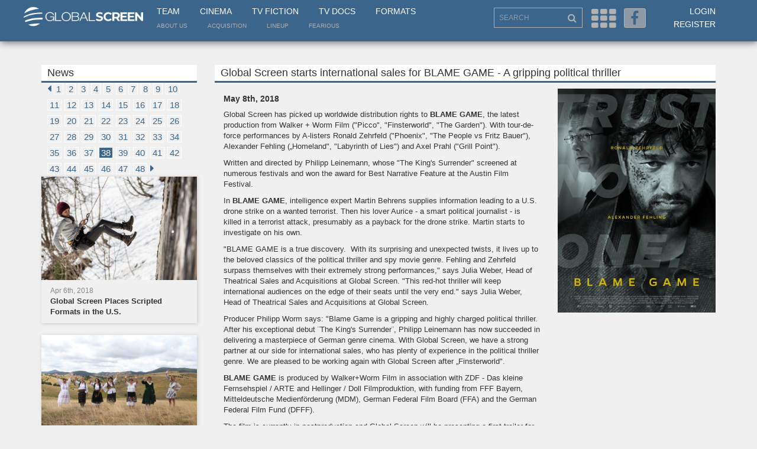

--- FILE ---
content_type: text/html; charset=UTF-8
request_url: https://globalscreen.de/mm/en/news/74?page=38
body_size: 11093
content:
<!DOCTYPE html>
<html>
    <head>
        <meta charset="utf-8">
        <meta http-equiv="X-UA-Compatible" content="IE=edge">
        <meta name="viewport" content="width=device-width, initial-scale=1">
        <title>Global Screen</title>
                                        <link rel="stylesheet" href="/mm/default/css/vendor/font-awesome.min.css?qt9f2o" />
            <link rel="stylesheet" href="/mm/default/css/layout/base.css?qt9f2o" />
            <link rel="stylesheet" href="/mm/default/css/vendor/jquery-ui/jquery-ui.min.css?qt9f2o" />
        
    <link rel="stylesheet" href="/mm/default/css/vendor/bootstrap.min.css?qt9f2o" />
    <link rel="stylesheet" href="/mm/default/css/layout/styles.css?qt9f2o" />
    <link rel="stylesheet" href="/mm/default/css/layout/fe.css?qt9f2o" />
    <link rel="stylesheet" href="/mm/default/css/addin/topmenu.css?qt9f2o" />

        <link rel="icon" type="image/x-icon" href="/favicon.ico" />
        <!--[if lt IE 9]>
          <script src="https://oss.maxcdn.com/html5shiv/3.7.2/html5shiv.min.js"></script>
          <script src="https://oss.maxcdn.com/respond/1.4.2/respond.min.js"></script>
        <![endif]-->
        <link rel="apple-touch-icon" sizes="57x57" href="/apple-icon-57x57.png">
        <link rel="apple-touch-icon" sizes="60x60" href="/apple-icon-60x60.png">
        <link rel="apple-touch-icon" sizes="72x72" href="/apple-icon-72x72.png">
        <link rel="apple-touch-icon" sizes="76x76" href="/apple-icon-76x76.png">
        <link rel="apple-touch-icon" sizes="114x114" href="/apple-icon-114x114.png">
        <link rel="apple-touch-icon" sizes="120x120" href="/apple-icon-120x120.png">
        <link rel="apple-touch-icon" sizes="144x144" href="/apple-icon-144x144.png">
        <link rel="apple-touch-icon" sizes="152x152" href="/apple-icon-152x152.png">
        <link rel="apple-touch-icon" sizes="180x180" href="/apple-icon-180x180.png">
        <link rel="icon" type="image/png" sizes="192x192"  href="/android-icon-192x192.png">
        <link rel="icon" type="image/png" sizes="32x32" href="/favicon-32x32.png">
        <link rel="icon" type="image/png" sizes="96x96" href="/favicon-96x96.png">
        <link rel="icon" type="image/png" sizes="16x16" href="/favicon-16x16.png">
        <link rel="manifest" href="/manifest.json">
        <meta name="msapplication-TileColor" content="#3B658A">
        <meta name="msapplication-TileImage" content="/ms-icon-144x144.png">
        <meta name="theme-color" content="#3B658A">
    </head>
    <body>
            <div class="page-wrap">
        <div class="menu-overlay"></div>
        <section>
            <div class="header container-fluid">
                <div class="container">
                    <div class="row">
                        <div class="col-xs-2" id="collogoholder">
                            <div class="logo">
                                <a href="/mm/"><img src="/mm/default/img/logo_main.png?qt9f2o"></a>
                            </div>
                        </div>
                        <div class="col-md-6">
                            <nav class="main">
                                <ul>
                                    <li><a href="/mm/en/contact">Team</a></li>
                                    <li><a href="/mm/en/cinema">Cinema</a></li>
                                    <li><a href="/mm/en/television">TV Fiction</a></li>
                                    <li><a href="/mm/en/documentary">TV Docs</a></li>
                                    <li><a href="/mm/en/formats/">Formats</a></li>
                                </ul>
                            </nav>
                            <nav class="small">
                                <ul>
                                    <li><a href="/mm/en/about">About us</a></li>
                                    <li><a href="/mm/en/acquisition">Acquisition</a></li>
                                    <li><a href="/mm/en/lineup">LineUp</a></li>
                                    <li><a href="https://fearious.globalscreen.de/" target="_blank">Fearious</a></li>
                                </ul>
                            </nav>
                        </div>
                        <div class="right-menu col-sm-6 col-md-4 col-sm-offset-4 col-md-offset-0 text-right">
                            <div class="search-outer">
                                <input type="text" id="searched" class="search form-control" placeholder="SEARCH">
                                <i class="fa fa-search"></i>
                            </div>
                            <i class="fa fa-th js-menu" aria-hidden="true"></i>
                            <a href="https://www.facebook.com/Global-Screen-498542006876621/?fref=ts" target="_blank"><i class="fa fa-facebook" aria-hidden="true"></i></a>
                            <ul class="">
                                                                    <li><a href="/mm/en/login">Login</a></li>
                                    <li><a href="/mm/en/register">Register</a></li>
                                    <li class="hidden-md hidden-lg hidden-xl"><a href="/mm/en/lineup">LineUp</a></li>
                                                            </ul>
                        </div>
                    </div>
                </div>
            </div>
            <div class="menu container-fluid">
                <div class="container">
                    <form id="form-search" method="post" action="/mm/en/search">
                        <input type="hidden" name="fulltext" value="">
                        <input type="hidden" name="genre" value="">
                        <input type="hidden" name="from" value="">
                        <input type="hidden" name="to" value="">
                        <input type="hidden" name="language" value="">
                        <input type="hidden" name="cinema" value="">
                        <input type="hidden" name="tvfiction" value="">
                        <input type="hidden" name="tvdocs" value="">
                        <input type="hidden" name="formats" value="">
                        <input type="hidden" name="hd" value="">
                    </form>
                    <div class="row">
                        <div class="menu-list block-cinema col-xs-6 col-sm-3 col-md-1">
                            <ul class="hidden-xs hidden-sm">
                                <li><a href="/mm/en/cinema" class="cinema-c">Cinema</a></li>
                                                                    <li><a href="/mm/en/markets">Festivals &amp; Markets</a></li>
                                                                    <li><a href="/mm/en/news">News</a></li>
                                                                    <li><a href="/mm/en/cinema/salesteam">Sales Team</a></li>
                                
                            </ul>
                            <div class="input-outer visible-xs visible-sm">
                                <div class="btn-group">
                                    <button class="form-control btn xs-text dropdown-toggle" type="button" data-toggle="dropdown" aria-haspopup="true" aria-expanded="false">
                                        Cinema <span class="caret"></span>
                                    </button>
                                    <ul class="dropdown-menu mobile-drop cinema">
                                        <li><a href="/mm/en/cinema" class="cinema-c">Cinema</a></li>
                                                                                    <li><a href="/mm/en/markets">Festivals &amp; Markets</a></li>
                                                                                    <li><a href="/mm/en/news">News</a></li>
                                                                                    <li><a href="/mm/en/cinema/salesteam">Sales Team</a></li>
                                                                            </ul>
                                </div>
                            </div>
                        </div>
                        <div class="menu-list block-tv col-xs-6 col-sm-3 col-md-1">
                            <ul class="hidden-xs hidden-sm">
                                <li><a href="/mm/en/television" class="tv-c">TV Fiction</a></li>
                                                                    <li><a href="/mm/en/television">TV Fiction</a></li>
                                                                    <li><a href="/mm/en/news">News</a></li>
                                                                    <li><a href="/mm/en/television/salesteam">Sales Team</a></li>
                                                            </ul>
                            <div class="input-outer visible-xs visible-sm">
                                <div class="btn-group">
                                    <button class="form-control btn xs-text dropdown-toggle" type="button" data-toggle="dropdown" aria-haspopup="true" aria-expanded="false">
                                        TV Fiction <span class="caret"></span>
                                    </button>
                                    <ul class="dropdown-menu mobile-drop tv">
                                    <li><a href="/mm/en/television" class="cinema-c">TV Fiction</a></li>
                                                                            <li><a href="/mm/en/television">TV Fiction</a></li>
                                                                            <li><a href="/mm/en/news">News</a></li>
                                                                            <li><a href="/mm/en/television/salesteam">Sales Team</a></li>
                                                                        </ul>
                                </div>
                            </div>
                        </div>
                        <div class="menu-list block-tv col-xs-6 col-sm-3 col-md-1">
                            <ul class="hidden-xs hidden-sm">
                                <li><a href="/mm/en/documentary" class="tv-c">TV Docs</a></li>
                                                                    <li><a href="/mm/en/documentary">Documentaries</a></li>
                                                                    <li><a href="/mm/en/news">News</a></li>
                                                                    <li><a href="/mm/en/television/salesteam">Sales Team</a></li>
                                                            </ul>
                            <div class="input-outer visible-xs visible-sm">
                                <div class="btn-group">
                                    <button class="form-control btn xs-text dropdown-toggle" type="button" data-toggle="dropdown" aria-haspopup="true" aria-expanded="false">
                                        TV Docs <span class="caret"></span>
                                    </button>
                                    <ul class="dropdown-menu mobile-drop tv">
                                        <<li><a href="/mm/en/documentary" class="tv-c">TV Docs</a></li>
                                                                                    <li><a href="/mm/en/documentary">Documentaries</a></li>
                                                                                    <li><a href="/mm/en/news">News</a></li>
                                                                                    <li><a href="/mm/en/television/salesteam">Sales Team</a></li>
                                                                            </ul>
                                </div>
                            </div>
                        </div>
                        <div class="menu-list block-format col-xs-6 col-sm-3 col-md-1">
                            <ul class="hidden-xs hidden-sm">
                                <li><a href="/mm/en/formats/" class="format-c">Formats</a></li>
                                                                    <li><a href="/mm/en/format/year/desc/Format_Fiction">TV Fiction</a></li>
                                                                    <li><a href="/mm/en/format/year/desc/Format_Scripted_Reality">Scripted</a></li>
                                                                    <li><a href="/mm/en/format/year/desc/Format_Factual_Entertainment">Factual</a></li>
                                                                    <li><a href="/mm/en/format/year/desc/Format_Lifestyle">Lifestyle</a></li>
                                                                    <li><a href="/mm/en/format/year/desc/Format_Family_Entertainment">Family</a></li>
                                                                    <li><a href="/mm/en/format/year/desc/Format_Show">Show</a></li>
                                                            </ul>
                            <div class="input-outer visible-xs visible-sm">
                                <div class="btn-group">
                                    <button class="form-control btn xs-text dropdown-toggle" type="button" data-toggle="dropdown" aria-haspopup="true" aria-expanded="false">
                                        Formats <span class="caret"></span>
                                    </button>
                                    <ul class="dropdown-menu mobile-drop format">
                                        <li><a href="/mm/en/formats/" class="format-c">Formats</a></li>
                                                                                    <li><a href="/mm/en/format/year/desc/Format_Fiction">TV Fiction</a></li>
                                                                                    <li><a href="/mm/en/format/year/desc/Format_Scripted_Reality">Scripted</a></li>
                                                                                    <li><a href="/mm/en/format/year/desc/Format_Factual_Entertainment">Factual</a></li>
                                                                                    <li><a href="/mm/en/format/year/desc/Format_Lifestyle">Lifestyle</a></li>
                                                                                    <li><a href="/mm/en/format/year/desc/Format_Family_Entertainment">Family</a></li>
                                                                                    <li><a href="/mm/en/format/year/desc/Format_Show">Show</a></li>
                                                                            </ul>
                                </div>
                            </div>
                        </div>
                        <div class="input-outer first col-sm-3 col-md-2 col-md-offset-1">
                            <input type="text" name="advanced_search" id="advanced_search" class="form-control">
                        </div>
                        <div class="input-outer col-sm-3 col-md-2">
                            <div class="btn-group">
                                <button class="form-control btn dropdown-toggle" type="button" data-toggle="dropdown" aria-haspopup="true" aria-expanded="false">
                                    <span id="dd_genre_value" value="">Genre</span> <span class="caret"></span>
                                </button>
                                <ul class="dropdown-menu" style="overflow-x: hidden; max-height: 500px; overflow-y: scroll;">
                                                                            <li ddtarget="dd_genre_value" value="1003">Current Line-Up</li>
                                                                            <li ddtarget="dd_genre_value" value="1002">Comedy</li>
                                                                            <li ddtarget="dd_genre_value" value="1001">Animation</li>
                                                                            <li ddtarget="dd_genre_value" value="1004">Documentary</li>
                                                                            <li ddtarget="dd_genre_value" value="1005">Drama</li>
                                                                            <li ddtarget="dd_genre_value" value="1006">Family Entertainment</li>
                                                                            <li ddtarget="dd_genre_value" value="1007">Thriller</li>
                                                                            <li ddtarget="dd_genre_value" value="1008">Upcoming</li>
                                                                            <li ddtarget="dd_genre_value" value="1047">Festival-Highlights</li>
                                                                            <li ddtarget="dd_genre_value" value="1010">Factual Entertainment</li>
                                                                            <li ddtarget="dd_genre_value" value="1011">Family Entertainment</li>
                                                                            <li ddtarget="dd_genre_value" value="1012">Fiction</li>
                                                                            <li ddtarget="dd_genre_value" value="1013">Lifestyle</li>
                                                                            <li ddtarget="dd_genre_value" value="1014">Scripted Reality</li>
                                                                            <li ddtarget="dd_genre_value" value="1015">Show</li>
                                                                            <li ddtarget="dd_genre_value" value="1019">Current Affairs</li>
                                                                            <li ddtarget="dd_genre_value" value="1018">Culture/Travel</li>
                                                                            <li ddtarget="dd_genre_value" value="1020">Docudrama</li>
                                                                            <li ddtarget="dd_genre_value" value="1021">HD Content</li>
                                                                            <li ddtarget="dd_genre_value" value="1022">Health/Food</li>
                                                                            <li ddtarget="dd_genre_value" value="1023">History</li>
                                                                            <li ddtarget="dd_genre_value" value="1024">Human Interest</li>
                                                                            <li ddtarget="dd_genre_value" value="1025">Market Premiere</li>
                                                                            <li ddtarget="dd_genre_value" value="1026">Nature/Wildlife</li>
                                                                            <li ddtarget="dd_genre_value" value="1027">Portrait</li>
                                                                            <li ddtarget="dd_genre_value" value="1028">Religion</li>
                                                                            <li ddtarget="dd_genre_value" value="1029">Science</li>
                                                                            <li ddtarget="dd_genre_value" value="1041">Market Premiere</li>
                                                                            <li ddtarget="dd_genre_value" value="1045">Series</li>
                                                                            <li ddtarget="dd_genre_value" value="1031">Action/Adventure</li>
                                                                            <li ddtarget="dd_genre_value" value="1046">Thriller/Crime</li>
                                                                            <li ddtarget="dd_genre_value" value="1034">Drama</li>
                                                                            <li ddtarget="dd_genre_value" value="1042">Mini Series</li>
                                                                            <li ddtarget="dd_genre_value" value="1035">Event Movie</li>
                                                                            <li ddtarget="dd_genre_value" value="1033">Comedy</li>
                                                                            <li ddtarget="dd_genre_value" value="1044">Romance</li>
                                                                            <li ddtarget="dd_genre_value" value="1036">Family Entertainment</li>
                                                                            <li ddtarget="dd_genre_value" value="1032">Animation</li>
                                                                            <li ddtarget="dd_genre_value" value="1043">Movie Collection</li>
                                                                            <li ddtarget="dd_genre_value" value="1038">Feature Film</li>
                                                                            <li ddtarget="dd_genre_value" value="1040">HD Content</li>
                                                                            <li ddtarget="dd_genre_value" value="1039">Fiction English</li>
                                                                            <li ddtarget="dd_genre_value" value="1037">Feature Classic</li>
                                                                    </ul>
                            </div>
                        </div>
                        <div class="input-outer col-sm-3 col-md-1">
                            <input type="text" id="navsearch_from" class="form-control" placeholder="From">
                        </div>
                        <div class="input-outer col-sm-3 col-md-1">
                            <input type="text" id="navsearch_to" class="form-control" placeholder="To">
                        </div>
                        <div class="input-outer float col-sm-6 col-md-2">
                            <div class="btn-group">
                                <button class="form-control btn dropdown-toggle" type="button" data-toggle="dropdown" aria-haspopup="true" aria-expanded="false">
                                    <span id="dd_language_value" value="">Language</span> <span class="caret"></span>
                                </button>
                                <ul class="dropdown-menu tablet-specific" style="overflow-x: hidden; max-height: 500px; overflow-y: scroll;">
                                                                            <li ddtarget="dd_language_value" value="No linguistic content">No linguistic content</li>
                                                                            <li ddtarget="dd_language_value" value="Common">Common</li>
                                                                            <li ddtarget="dd_language_value" value="German">German</li>
                                                                            <li ddtarget="dd_language_value" value="English">English</li>
                                                                            <li ddtarget="dd_language_value" value="French">French</li>
                                                                            <li ddtarget="dd_language_value" value="Spanish">Spanish</li>
                                                                            <li ddtarget="dd_language_value" value="Italian">Italian</li>
                                                                            <li ddtarget="dd_language_value" value="Turkish">Turkish</li>
                                                                            <li ddtarget="dd_language_value" value="All">All</li>
                                                                            <li ddtarget="dd_language_value" value="Abkhazian">Abkhazian</li>
                                                                            <li ddtarget="dd_language_value" value="Achinese">Achinese</li>
                                                                            <li ddtarget="dd_language_value" value="Acoli">Acoli</li>
                                                                            <li ddtarget="dd_language_value" value="Adangme">Adangme</li>
                                                                            <li ddtarget="dd_language_value" value="Adygei">Adygei</li>
                                                                            <li ddtarget="dd_language_value" value="Adyghe">Adyghe</li>
                                                                            <li ddtarget="dd_language_value" value="Afar">Afar</li>
                                                                            <li ddtarget="dd_language_value" value="Afrihili">Afrihili</li>
                                                                            <li ddtarget="dd_language_value" value="Afrikaans">Afrikaans</li>
                                                                            <li ddtarget="dd_language_value" value="Afro-Asiatic (Other)">Afro-Asiatic (Other)</li>
                                                                            <li ddtarget="dd_language_value" value="Ainu">Ainu</li>
                                                                            <li ddtarget="dd_language_value" value="Akan">Akan</li>
                                                                            <li ddtarget="dd_language_value" value="Akkadian">Akkadian</li>
                                                                            <li ddtarget="dd_language_value" value="Albanian">Albanian</li>
                                                                            <li ddtarget="dd_language_value" value="Alemannic">Alemannic</li>
                                                                            <li ddtarget="dd_language_value" value="Aleut">Aleut</li>
                                                                            <li ddtarget="dd_language_value" value="Algonquian languages">Algonquian languages</li>
                                                                            <li ddtarget="dd_language_value" value="Altaic (Other)">Altaic (Other)</li>
                                                                            <li ddtarget="dd_language_value" value="Amharic">Amharic</li>
                                                                            <li ddtarget="dd_language_value" value="Angika">Angika</li>
                                                                            <li ddtarget="dd_language_value" value="Apache languages">Apache languages</li>
                                                                            <li ddtarget="dd_language_value" value="Arabic">Arabic</li>
                                                                            <li ddtarget="dd_language_value" value="Aragonese">Aragonese</li>
                                                                            <li ddtarget="dd_language_value" value="Arapaho">Arapaho</li>
                                                                            <li ddtarget="dd_language_value" value="Arawak">Arawak</li>
                                                                            <li ddtarget="dd_language_value" value="Armenian">Armenian</li>
                                                                            <li ddtarget="dd_language_value" value="Aromanian">Aromanian</li>
                                                                            <li ddtarget="dd_language_value" value="Artificial (Other)">Artificial (Other)</li>
                                                                            <li ddtarget="dd_language_value" value="Arumanian">Arumanian</li>
                                                                            <li ddtarget="dd_language_value" value="Assamese">Assamese</li>
                                                                            <li ddtarget="dd_language_value" value="Asturian">Asturian</li>
                                                                            <li ddtarget="dd_language_value" value="Athapascan languages">Athapascan languages</li>
                                                                            <li ddtarget="dd_language_value" value="Australian languages">Australian languages</li>
                                                                            <li ddtarget="dd_language_value" value="Austronesian (Other)">Austronesian (Other)</li>
                                                                            <li ddtarget="dd_language_value" value="Avaric">Avaric</li>
                                                                            <li ddtarget="dd_language_value" value="Avestan">Avestan</li>
                                                                            <li ddtarget="dd_language_value" value="Awadhi">Awadhi</li>
                                                                            <li ddtarget="dd_language_value" value="Aymara">Aymara</li>
                                                                            <li ddtarget="dd_language_value" value="Azerbaijani">Azerbaijani</li>
                                                                            <li ddtarget="dd_language_value" value="Bable">Bable</li>
                                                                            <li ddtarget="dd_language_value" value="Balinese">Balinese</li>
                                                                            <li ddtarget="dd_language_value" value="Baltic (Other)">Baltic (Other)</li>
                                                                            <li ddtarget="dd_language_value" value="Baluchi">Baluchi</li>
                                                                            <li ddtarget="dd_language_value" value="Bambara">Bambara</li>
                                                                            <li ddtarget="dd_language_value" value="Bamileke languages">Bamileke languages</li>
                                                                            <li ddtarget="dd_language_value" value="Banda languages">Banda languages</li>
                                                                            <li ddtarget="dd_language_value" value="Bantu (Other)">Bantu (Other)</li>
                                                                            <li ddtarget="dd_language_value" value="Basa">Basa</li>
                                                                            <li ddtarget="dd_language_value" value="Bashkir">Bashkir</li>
                                                                            <li ddtarget="dd_language_value" value="Basque">Basque</li>
                                                                            <li ddtarget="dd_language_value" value="Batak languages">Batak languages</li>
                                                                            <li ddtarget="dd_language_value" value="Beja">Beja</li>
                                                                            <li ddtarget="dd_language_value" value="Belarusian">Belarusian</li>
                                                                            <li ddtarget="dd_language_value" value="Bemba">Bemba</li>
                                                                            <li ddtarget="dd_language_value" value="Bengali">Bengali</li>
                                                                            <li ddtarget="dd_language_value" value="Berber (Other)">Berber (Other)</li>
                                                                            <li ddtarget="dd_language_value" value="Bhojpuri">Bhojpuri</li>
                                                                            <li ddtarget="dd_language_value" value="Bihari">Bihari</li>
                                                                            <li ddtarget="dd_language_value" value="Bikol">Bikol</li>
                                                                            <li ddtarget="dd_language_value" value="Bilin/Blin">Bilin/Blin</li>
                                                                            <li ddtarget="dd_language_value" value="Bini/Edo">Bini/Edo</li>
                                                                            <li ddtarget="dd_language_value" value="Bislama">Bislama</li>
                                                                            <li ddtarget="dd_language_value" value="Blin">Blin</li>
                                                                            <li ddtarget="dd_language_value" value="Bokmål, Norwegian">Bokmål, Norwegian</li>
                                                                            <li ddtarget="dd_language_value" value="Bosnian">Bosnian</li>
                                                                            <li ddtarget="dd_language_value" value="Braj">Braj</li>
                                                                            <li ddtarget="dd_language_value" value="Breton">Breton</li>
                                                                            <li ddtarget="dd_language_value" value="Buginese">Buginese</li>
                                                                            <li ddtarget="dd_language_value" value="Bulgarian">Bulgarian</li>
                                                                            <li ddtarget="dd_language_value" value="Buriat">Buriat</li>
                                                                            <li ddtarget="dd_language_value" value="Burmese">Burmese</li>
                                                                            <li ddtarget="dd_language_value" value="Caddo">Caddo</li>
                                                                            <li ddtarget="dd_language_value" value="Cantonese">Cantonese</li>
                                                                            <li ddtarget="dd_language_value" value="Catalan">Catalan</li>
                                                                            <li ddtarget="dd_language_value" value="Caucasian (Other)">Caucasian (Other)</li>
                                                                            <li ddtarget="dd_language_value" value="Cebuano">Cebuano</li>
                                                                            <li ddtarget="dd_language_value" value="Celtic (Other)">Celtic (Other)</li>
                                                                            <li ddtarget="dd_language_value" value="Central American Indian (Other)">Central American Indian (Other)</li>
                                                                            <li ddtarget="dd_language_value" value="Chagatai">Chagatai</li>
                                                                            <li ddtarget="dd_language_value" value="Chamic languages">Chamic languages</li>
                                                                            <li ddtarget="dd_language_value" value="Chamorro">Chamorro</li>
                                                                            <li ddtarget="dd_language_value" value="Chechen">Chechen</li>
                                                                            <li ddtarget="dd_language_value" value="Cherokee">Cherokee</li>
                                                                            <li ddtarget="dd_language_value" value="Chewa">Chewa</li>
                                                                            <li ddtarget="dd_language_value" value="Cheyenne">Cheyenne</li>
                                                                            <li ddtarget="dd_language_value" value="Chibcha">Chibcha</li>
                                                                            <li ddtarget="dd_language_value" value="Chichewa">Chichewa</li>
                                                                            <li ddtarget="dd_language_value" value="Chinese">Chinese</li>
                                                                            <li ddtarget="dd_language_value" value="Chinook jargon">Chinook jargon</li>
                                                                            <li ddtarget="dd_language_value" value="Chipewyan">Chipewyan</li>
                                                                            <li ddtarget="dd_language_value" value="Choctaw">Choctaw</li>
                                                                            <li ddtarget="dd_language_value" value="Chuang">Chuang</li>
                                                                            <li ddtarget="dd_language_value" value="Church Slavic">Church Slavic</li>
                                                                            <li ddtarget="dd_language_value" value="Church Slavonic">Church Slavonic</li>
                                                                            <li ddtarget="dd_language_value" value="Chuukese">Chuukese</li>
                                                                            <li ddtarget="dd_language_value" value="Chuvash">Chuvash</li>
                                                                            <li ddtarget="dd_language_value" value="Classical Nepal Bhasa">Classical Nepal Bhasa</li>
                                                                            <li ddtarget="dd_language_value" value="Classical Newari">Classical Newari</li>
                                                                            <li ddtarget="dd_language_value" value="Classical Syriac">Classical Syriac</li>
                                                                            <li ddtarget="dd_language_value" value="Cook Islands Maori">Cook Islands Maori</li>
                                                                            <li ddtarget="dd_language_value" value="Coptic">Coptic</li>
                                                                            <li ddtarget="dd_language_value" value="Cornish">Cornish</li>
                                                                            <li ddtarget="dd_language_value" value="Corsican">Corsican</li>
                                                                            <li ddtarget="dd_language_value" value="Cree">Cree</li>
                                                                            <li ddtarget="dd_language_value" value="Creek">Creek</li>
                                                                            <li ddtarget="dd_language_value" value="Creoles and pidgins (Other)">Creoles and pidgins (Other)</li>
                                                                            <li ddtarget="dd_language_value" value="Creoles and pidgins, English based (Other)">Creoles and pidgins, English based (Other)</li>
                                                                            <li ddtarget="dd_language_value" value="Creoles and pidgins, French-based (Other)">Creoles and pidgins, French-based (Other)</li>
                                                                            <li ddtarget="dd_language_value" value="Creoles and pidgins, Portuguese-based (Other)">Creoles and pidgins, Portuguese-based (Other)</li>
                                                                            <li ddtarget="dd_language_value" value="Crimean Tatar">Crimean Tatar</li>
                                                                            <li ddtarget="dd_language_value" value="Crimean Turkish">Crimean Turkish</li>
                                                                            <li ddtarget="dd_language_value" value="Croatian">Croatian</li>
                                                                            <li ddtarget="dd_language_value" value="Cushitic (Other)">Cushitic (Other)</li>
                                                                            <li ddtarget="dd_language_value" value="Czech">Czech</li>
                                                                            <li ddtarget="dd_language_value" value="Dakota">Dakota</li>
                                                                            <li ddtarget="dd_language_value" value="Danish">Danish</li>
                                                                            <li ddtarget="dd_language_value" value="Dargwa">Dargwa</li>
                                                                            <li ddtarget="dd_language_value" value="Delaware">Delaware</li>
                                                                            <li ddtarget="dd_language_value" value="Dhivehi">Dhivehi</li>
                                                                            <li ddtarget="dd_language_value" value="Dimili">Dimili</li>
                                                                            <li ddtarget="dd_language_value" value="Dimli">Dimli</li>
                                                                            <li ddtarget="dd_language_value" value="Dinka">Dinka</li>
                                                                            <li ddtarget="dd_language_value" value="Divehi">Divehi</li>
                                                                            <li ddtarget="dd_language_value" value="Dogri">Dogri</li>
                                                                            <li ddtarget="dd_language_value" value="Dogrib">Dogrib</li>
                                                                            <li ddtarget="dd_language_value" value="Dravidian (Other)">Dravidian (Other)</li>
                                                                            <li ddtarget="dd_language_value" value="Duala">Duala</li>
                                                                            <li ddtarget="dd_language_value" value="Dutch">Dutch</li>
                                                                            <li ddtarget="dd_language_value" value="Dutch, Middle (ca.1050-1350)">Dutch, Middle (ca.1050-1350)</li>
                                                                            <li ddtarget="dd_language_value" value="Dyula">Dyula</li>
                                                                            <li ddtarget="dd_language_value" value="Dzongkha">Dzongkha</li>
                                                                            <li ddtarget="dd_language_value" value="Eastern Frisian">Eastern Frisian</li>
                                                                            <li ddtarget="dd_language_value" value="Edo">Edo</li>
                                                                            <li ddtarget="dd_language_value" value="Efik">Efik</li>
                                                                            <li ddtarget="dd_language_value" value="Egyptian (Ancient)">Egyptian (Ancient)</li>
                                                                            <li ddtarget="dd_language_value" value="Ekajuk">Ekajuk</li>
                                                                            <li ddtarget="dd_language_value" value="Elamite">Elamite</li>
                                                                            <li ddtarget="dd_language_value" value="English, Middle (1100-1500)">English, Middle (1100-1500)</li>
                                                                            <li ddtarget="dd_language_value" value="English, Old (ca.450-1100)">English, Old (ca.450-1100)</li>
                                                                            <li ddtarget="dd_language_value" value="Erzya">Erzya</li>
                                                                            <li ddtarget="dd_language_value" value="Esperanto">Esperanto</li>
                                                                            <li ddtarget="dd_language_value" value="Estonian">Estonian</li>
                                                                            <li ddtarget="dd_language_value" value="Ewe">Ewe</li>
                                                                            <li ddtarget="dd_language_value" value="Ewondo">Ewondo</li>
                                                                            <li ddtarget="dd_language_value" value="Fang">Fang</li>
                                                                            <li ddtarget="dd_language_value" value="Fanti">Fanti</li>
                                                                            <li ddtarget="dd_language_value" value="Faroese">Faroese</li>
                                                                            <li ddtarget="dd_language_value" value="Fijian">Fijian</li>
                                                                            <li ddtarget="dd_language_value" value="Filipino">Filipino</li>
                                                                            <li ddtarget="dd_language_value" value="Finnish">Finnish</li>
                                                                            <li ddtarget="dd_language_value" value="Finno-Ugrian (Other)">Finno-Ugrian (Other)</li>
                                                                            <li ddtarget="dd_language_value" value="Flemish">Flemish</li>
                                                                            <li ddtarget="dd_language_value" value="Fon">Fon</li>
                                                                            <li ddtarget="dd_language_value" value="French (Canadian)">French (Canadian)</li>
                                                                            <li ddtarget="dd_language_value" value="French (Parisian)">French (Parisian)</li>
                                                                            <li ddtarget="dd_language_value" value="French, Middle (ca.1400-1600)">French, Middle (ca.1400-1600)</li>
                                                                            <li ddtarget="dd_language_value" value="French, Old (842-ca.1400)">French, Old (842-ca.1400)</li>
                                                                            <li ddtarget="dd_language_value" value="Friulian">Friulian</li>
                                                                            <li ddtarget="dd_language_value" value="Fulah">Fulah</li>
                                                                            <li ddtarget="dd_language_value" value="Ga">Ga</li>
                                                                            <li ddtarget="dd_language_value" value="Gaelic">Gaelic</li>
                                                                            <li ddtarget="dd_language_value" value="Galibi Carib">Galibi Carib</li>
                                                                            <li ddtarget="dd_language_value" value="Galician">Galician</li>
                                                                            <li ddtarget="dd_language_value" value="Ganda">Ganda</li>
                                                                            <li ddtarget="dd_language_value" value="Gayo">Gayo</li>
                                                                            <li ddtarget="dd_language_value" value="Gbaya">Gbaya</li>
                                                                            <li ddtarget="dd_language_value" value="Geez">Geez</li>
                                                                            <li ddtarget="dd_language_value" value="Georgian">Georgian</li>
                                                                            <li ddtarget="dd_language_value" value="German, Low">German, Low</li>
                                                                            <li ddtarget="dd_language_value" value="German, Middle High (ca.1050-1500)">German, Middle High (ca.1050-1500)</li>
                                                                            <li ddtarget="dd_language_value" value="German, Old High (ca.750-1050)">German, Old High (ca.750-1050)</li>
                                                                            <li ddtarget="dd_language_value" value="Germanic (Other)">Germanic (Other)</li>
                                                                            <li ddtarget="dd_language_value" value="Gikuyu">Gikuyu</li>
                                                                            <li ddtarget="dd_language_value" value="Gilbertese">Gilbertese</li>
                                                                            <li ddtarget="dd_language_value" value="Gondi">Gondi</li>
                                                                            <li ddtarget="dd_language_value" value="Gorontalo">Gorontalo</li>
                                                                            <li ddtarget="dd_language_value" value="Gothic">Gothic</li>
                                                                            <li ddtarget="dd_language_value" value="Grebo">Grebo</li>
                                                                            <li ddtarget="dd_language_value" value="Greek">Greek</li>
                                                                            <li ddtarget="dd_language_value" value="Greek, Ancient (to 1453)">Greek, Ancient (to 1453)</li>
                                                                            <li ddtarget="dd_language_value" value="Greenlandic">Greenlandic</li>
                                                                            <li ddtarget="dd_language_value" value="Guarani">Guarani</li>
                                                                            <li ddtarget="dd_language_value" value="Gujarati">Gujarati</li>
                                                                            <li ddtarget="dd_language_value" value="Gwich&#039;in">Gwich&#039;in</li>
                                                                            <li ddtarget="dd_language_value" value="Haida">Haida</li>
                                                                            <li ddtarget="dd_language_value" value="Haitian">Haitian</li>
                                                                            <li ddtarget="dd_language_value" value="Haitian Creole">Haitian Creole</li>
                                                                            <li ddtarget="dd_language_value" value="Hausa">Hausa</li>
                                                                            <li ddtarget="dd_language_value" value="Hawaiian">Hawaiian</li>
                                                                            <li ddtarget="dd_language_value" value="Hebrew">Hebrew</li>
                                                                            <li ddtarget="dd_language_value" value="Herero">Herero</li>
                                                                            <li ddtarget="dd_language_value" value="Hiligaynon">Hiligaynon</li>
                                                                            <li ddtarget="dd_language_value" value="Himachali">Himachali</li>
                                                                            <li ddtarget="dd_language_value" value="Hindi">Hindi</li>
                                                                            <li ddtarget="dd_language_value" value="Hiri Motu">Hiri Motu</li>
                                                                            <li ddtarget="dd_language_value" value="Hittite">Hittite</li>
                                                                            <li ddtarget="dd_language_value" value="Hmong">Hmong</li>
                                                                            <li ddtarget="dd_language_value" value="Hungarian">Hungarian</li>
                                                                            <li ddtarget="dd_language_value" value="Hupa">Hupa</li>
                                                                            <li ddtarget="dd_language_value" value="Iban">Iban</li>
                                                                            <li ddtarget="dd_language_value" value="Icelandic">Icelandic</li>
                                                                            <li ddtarget="dd_language_value" value="Ido">Ido</li>
                                                                            <li ddtarget="dd_language_value" value="Igbo">Igbo</li>
                                                                            <li ddtarget="dd_language_value" value="Ijo languages">Ijo languages</li>
                                                                            <li ddtarget="dd_language_value" value="Iloko">Iloko</li>
                                                                            <li ddtarget="dd_language_value" value="Imperial Aramaic (700-300 BCE)">Imperial Aramaic (700-300 BCE)</li>
                                                                            <li ddtarget="dd_language_value" value="Inari Sami">Inari Sami</li>
                                                                            <li ddtarget="dd_language_value" value="Indic (Other)">Indic (Other)</li>
                                                                            <li ddtarget="dd_language_value" value="Indo-European (Other)">Indo-European (Other)</li>
                                                                            <li ddtarget="dd_language_value" value="Indonesian">Indonesian</li>
                                                                            <li ddtarget="dd_language_value" value="Ingush">Ingush</li>
                                                                            <li ddtarget="dd_language_value" value="Interlingua">Interlingua</li>
                                                                            <li ddtarget="dd_language_value" value="Interlingue">Interlingue</li>
                                                                            <li ddtarget="dd_language_value" value="Inuktitut">Inuktitut</li>
                                                                            <li ddtarget="dd_language_value" value="Inupiaq">Inupiaq</li>
                                                                            <li ddtarget="dd_language_value" value="Iranian (Other)">Iranian (Other)</li>
                                                                            <li ddtarget="dd_language_value" value="Irish">Irish</li>
                                                                            <li ddtarget="dd_language_value" value="Irish, Middle (900-1200)">Irish, Middle (900-1200)</li>
                                                                            <li ddtarget="dd_language_value" value="Irish, Old (to 900)">Irish, Old (to 900)</li>
                                                                            <li ddtarget="dd_language_value" value="Iroquoian languages">Iroquoian languages</li>
                                                                            <li ddtarget="dd_language_value" value="Japanese">Japanese</li>
                                                                            <li ddtarget="dd_language_value" value="Javanese">Javanese</li>
                                                                            <li ddtarget="dd_language_value" value="Jingpho">Jingpho</li>
                                                                            <li ddtarget="dd_language_value" value="Judeo-Arabic">Judeo-Arabic</li>
                                                                            <li ddtarget="dd_language_value" value="Judeo-Persian">Judeo-Persian</li>
                                                                            <li ddtarget="dd_language_value" value="Kabardian">Kabardian</li>
                                                                            <li ddtarget="dd_language_value" value="Kabyle">Kabyle</li>
                                                                            <li ddtarget="dd_language_value" value="Kachin">Kachin</li>
                                                                            <li ddtarget="dd_language_value" value="Kalaallisut">Kalaallisut</li>
                                                                            <li ddtarget="dd_language_value" value="Kalmyk">Kalmyk</li>
                                                                            <li ddtarget="dd_language_value" value="Kamba">Kamba</li>
                                                                            <li ddtarget="dd_language_value" value="Kannada">Kannada</li>
                                                                            <li ddtarget="dd_language_value" value="Kanuri">Kanuri</li>
                                                                            <li ddtarget="dd_language_value" value="Kara-Kalpak">Kara-Kalpak</li>
                                                                            <li ddtarget="dd_language_value" value="Karachay-Balkar">Karachay-Balkar</li>
                                                                            <li ddtarget="dd_language_value" value="Karelian">Karelian</li>
                                                                            <li ddtarget="dd_language_value" value="Karen languages">Karen languages</li>
                                                                            <li ddtarget="dd_language_value" value="Kashmiri">Kashmiri</li>
                                                                            <li ddtarget="dd_language_value" value="Kashubian">Kashubian</li>
                                                                            <li ddtarget="dd_language_value" value="Kawi">Kawi</li>
                                                                            <li ddtarget="dd_language_value" value="Kazakh">Kazakh</li>
                                                                            <li ddtarget="dd_language_value" value="Khasi">Khasi</li>
                                                                            <li ddtarget="dd_language_value" value="Khmer (Cambodian)">Khmer (Cambodian)</li>
                                                                            <li ddtarget="dd_language_value" value="Khoisan (Other)">Khoisan (Other)</li>
                                                                            <li ddtarget="dd_language_value" value="Khotanese">Khotanese</li>
                                                                            <li ddtarget="dd_language_value" value="Kikuyu">Kikuyu</li>
                                                                            <li ddtarget="dd_language_value" value="Kimbundu">Kimbundu</li>
                                                                            <li ddtarget="dd_language_value" value="Kinyarwanda">Kinyarwanda</li>
                                                                            <li ddtarget="dd_language_value" value="Kirdki">Kirdki</li>
                                                                            <li ddtarget="dd_language_value" value="Kirghiz">Kirghiz</li>
                                                                            <li ddtarget="dd_language_value" value="Kirmanjki">Kirmanjki</li>
                                                                            <li ddtarget="dd_language_value" value="Klingon">Klingon</li>
                                                                            <li ddtarget="dd_language_value" value="Komi">Komi</li>
                                                                            <li ddtarget="dd_language_value" value="Kongo">Kongo</li>
                                                                            <li ddtarget="dd_language_value" value="Konkani">Konkani</li>
                                                                            <li ddtarget="dd_language_value" value="Korean">Korean</li>
                                                                            <li ddtarget="dd_language_value" value="Kosraean">Kosraean</li>
                                                                            <li ddtarget="dd_language_value" value="Kpelle">Kpelle</li>
                                                                            <li ddtarget="dd_language_value" value="Kru languages">Kru languages</li>
                                                                            <li ddtarget="dd_language_value" value="Kuanyama">Kuanyama</li>
                                                                            <li ddtarget="dd_language_value" value="Kumyk">Kumyk</li>
                                                                            <li ddtarget="dd_language_value" value="Kurdish">Kurdish</li>
                                                                            <li ddtarget="dd_language_value" value="Kurukh">Kurukh</li>
                                                                            <li ddtarget="dd_language_value" value="Kutenai">Kutenai</li>
                                                                            <li ddtarget="dd_language_value" value="Kwanyama">Kwanyama</li>
                                                                            <li ddtarget="dd_language_value" value="Kyrgyz">Kyrgyz</li>
                                                                            <li ddtarget="dd_language_value" value="Ladino">Ladino</li>
                                                                            <li ddtarget="dd_language_value" value="Lahnda">Lahnda</li>
                                                                            <li ddtarget="dd_language_value" value="Lamba">Lamba</li>
                                                                            <li ddtarget="dd_language_value" value="Land Dayak languages">Land Dayak languages</li>
                                                                            <li ddtarget="dd_language_value" value="Lao">Lao</li>
                                                                            <li ddtarget="dd_language_value" value="Latin">Latin</li>
                                                                            <li ddtarget="dd_language_value" value="Latvian">Latvian</li>
                                                                            <li ddtarget="dd_language_value" value="Lezghian">Lezghian</li>
                                                                            <li ddtarget="dd_language_value" value="Limburgan">Limburgan</li>
                                                                            <li ddtarget="dd_language_value" value="Limburger">Limburger</li>
                                                                            <li ddtarget="dd_language_value" value="Limburgish">Limburgish</li>
                                                                            <li ddtarget="dd_language_value" value="Lingala">Lingala</li>
                                                                            <li ddtarget="dd_language_value" value="Lithuanian">Lithuanian</li>
                                                                            <li ddtarget="dd_language_value" value="Lojban">Lojban</li>
                                                                            <li ddtarget="dd_language_value" value="Low German">Low German</li>
                                                                            <li ddtarget="dd_language_value" value="Low Saxon">Low Saxon</li>
                                                                            <li ddtarget="dd_language_value" value="Lower Sorbian">Lower Sorbian</li>
                                                                            <li ddtarget="dd_language_value" value="Lozi">Lozi</li>
                                                                            <li ddtarget="dd_language_value" value="Luba-Katanga">Luba-Katanga</li>
                                                                            <li ddtarget="dd_language_value" value="Luba-Lulua">Luba-Lulua</li>
                                                                            <li ddtarget="dd_language_value" value="Luiseno">Luiseno</li>
                                                                            <li ddtarget="dd_language_value" value="Lule Sami">Lule Sami</li>
                                                                            <li ddtarget="dd_language_value" value="Lunda">Lunda</li>
                                                                            <li ddtarget="dd_language_value" value="Luo (Kenya and Tanzania)">Luo (Kenya and Tanzania)</li>
                                                                            <li ddtarget="dd_language_value" value="Lushai">Lushai</li>
                                                                            <li ddtarget="dd_language_value" value="Luxembourgish">Luxembourgish</li>
                                                                            <li ddtarget="dd_language_value" value="Macedo-Romanian">Macedo-Romanian</li>
                                                                            <li ddtarget="dd_language_value" value="Macedonian">Macedonian</li>
                                                                            <li ddtarget="dd_language_value" value="Madurese">Madurese</li>
                                                                            <li ddtarget="dd_language_value" value="Magahi">Magahi</li>
                                                                            <li ddtarget="dd_language_value" value="Maithili">Maithili</li>
                                                                            <li ddtarget="dd_language_value" value="Makasar">Makasar</li>
                                                                            <li ddtarget="dd_language_value" value="Malagasy">Malagasy</li>
                                                                            <li ddtarget="dd_language_value" value="Malay">Malay</li>
                                                                            <li ddtarget="dd_language_value" value="Malayalam">Malayalam</li>
                                                                            <li ddtarget="dd_language_value" value="Maldivian">Maldivian</li>
                                                                            <li ddtarget="dd_language_value" value="Maltese">Maltese</li>
                                                                            <li ddtarget="dd_language_value" value="Manchu">Manchu</li>
                                                                            <li ddtarget="dd_language_value" value="Mandar">Mandar</li>
                                                                            <li ddtarget="dd_language_value" value="Mandarin">Mandarin</li>
                                                                            <li ddtarget="dd_language_value" value="Mandingo">Mandingo</li>
                                                                            <li ddtarget="dd_language_value" value="Manipuri">Manipuri</li>
                                                                            <li ddtarget="dd_language_value" value="Manobo languages">Manobo languages</li>
                                                                            <li ddtarget="dd_language_value" value="Manx">Manx</li>
                                                                            <li ddtarget="dd_language_value" value="Maori">Maori</li>
                                                                            <li ddtarget="dd_language_value" value="Mapuche">Mapuche</li>
                                                                            <li ddtarget="dd_language_value" value="Mapudungun">Mapudungun</li>
                                                                            <li ddtarget="dd_language_value" value="Marathi">Marathi</li>
                                                                            <li ddtarget="dd_language_value" value="Mari">Mari</li>
                                                                            <li ddtarget="dd_language_value" value="Marshallese">Marshallese</li>
                                                                            <li ddtarget="dd_language_value" value="Marwari">Marwari</li>
                                                                            <li ddtarget="dd_language_value" value="Masai">Masai</li>
                                                                            <li ddtarget="dd_language_value" value="Mayan languages">Mayan languages</li>
                                                                            <li ddtarget="dd_language_value" value="Mende">Mende</li>
                                                                            <li ddtarget="dd_language_value" value="Mi&#039;kmaq">Mi&#039;kmaq</li>
                                                                            <li ddtarget="dd_language_value" value="Micmac">Micmac</li>
                                                                            <li ddtarget="dd_language_value" value="Minangkabau">Minangkabau</li>
                                                                            <li ddtarget="dd_language_value" value="Mirandese">Mirandese</li>
                                                                            <li ddtarget="dd_language_value" value="Mohawk">Mohawk</li>
                                                                            <li ddtarget="dd_language_value" value="Moksha">Moksha</li>
                                                                            <li ddtarget="dd_language_value" value="Moldavian">Moldavian</li>
                                                                            <li ddtarget="dd_language_value" value="Mon-Khmer (Other)">Mon-Khmer (Other)</li>
                                                                            <li ddtarget="dd_language_value" value="Mongo">Mongo</li>
                                                                            <li ddtarget="dd_language_value" value="Mongolian">Mongolian</li>
                                                                            <li ddtarget="dd_language_value" value="Mossi">Mossi</li>
                                                                            <li ddtarget="dd_language_value" value="Multiple languages">Multiple languages</li>
                                                                            <li ddtarget="dd_language_value" value="Munda languages">Munda languages</li>
                                                                            <li ddtarget="dd_language_value" value="N&#039;Ko">N&#039;Ko</li>
                                                                            <li ddtarget="dd_language_value" value="Nahuatl languages">Nahuatl languages</li>
                                                                            <li ddtarget="dd_language_value" value="Nauru">Nauru</li>
                                                                            <li ddtarget="dd_language_value" value="Navaho">Navaho</li>
                                                                            <li ddtarget="dd_language_value" value="Navajo">Navajo</li>
                                                                            <li ddtarget="dd_language_value" value="Ndebele, North">Ndebele, North</li>
                                                                            <li ddtarget="dd_language_value" value="Ndebele, South">Ndebele, South</li>
                                                                            <li ddtarget="dd_language_value" value="Ndonga">Ndonga</li>
                                                                            <li ddtarget="dd_language_value" value="Neapolitan">Neapolitan</li>
                                                                            <li ddtarget="dd_language_value" value="Nepal Bhasa">Nepal Bhasa</li>
                                                                            <li ddtarget="dd_language_value" value="Nepali">Nepali</li>
                                                                            <li ddtarget="dd_language_value" value="Newari">Newari</li>
                                                                            <li ddtarget="dd_language_value" value="Nias">Nias</li>
                                                                            <li ddtarget="dd_language_value" value="Niger-Kordofanian (Other)">Niger-Kordofanian (Other)</li>
                                                                            <li ddtarget="dd_language_value" value="Nilo-Saharan (Other)">Nilo-Saharan (Other)</li>
                                                                            <li ddtarget="dd_language_value" value="Niuean">Niuean</li>
                                                                            <li ddtarget="dd_language_value" value="Nogai">Nogai</li>
                                                                            <li ddtarget="dd_language_value" value="Norse, Old">Norse, Old</li>
                                                                            <li ddtarget="dd_language_value" value="North American Indian">North American Indian</li>
                                                                            <li ddtarget="dd_language_value" value="North Ndebele">North Ndebele</li>
                                                                            <li ddtarget="dd_language_value" value="Northern Frisian">Northern Frisian</li>
                                                                            <li ddtarget="dd_language_value" value="Northern Sami">Northern Sami</li>
                                                                            <li ddtarget="dd_language_value" value="Northern Sotho">Northern Sotho</li>
                                                                            <li ddtarget="dd_language_value" value="Norwegian">Norwegian</li>
                                                                            <li ddtarget="dd_language_value" value="Norwegian Bokmål">Norwegian Bokmål</li>
                                                                            <li ddtarget="dd_language_value" value="Norwegian Nynorsk">Norwegian Nynorsk</li>
                                                                            <li ddtarget="dd_language_value" value="Nubian languages">Nubian languages</li>
                                                                            <li ddtarget="dd_language_value" value="Nyamwezi">Nyamwezi</li>
                                                                            <li ddtarget="dd_language_value" value="Nyanja">Nyanja</li>
                                                                            <li ddtarget="dd_language_value" value="Nyankole">Nyankole</li>
                                                                            <li ddtarget="dd_language_value" value="Nynorsk, Norwegian">Nynorsk, Norwegian</li>
                                                                            <li ddtarget="dd_language_value" value="Nyoro">Nyoro</li>
                                                                            <li ddtarget="dd_language_value" value="Nzima">Nzima</li>
                                                                            <li ddtarget="dd_language_value" value="Occitan (post 1500)">Occitan (post 1500)</li>
                                                                            <li ddtarget="dd_language_value" value="Official Aramaic (700-300 BCE)">Official Aramaic (700-300 BCE)</li>
                                                                            <li ddtarget="dd_language_value" value="Oirat">Oirat</li>
                                                                            <li ddtarget="dd_language_value" value="Ojibwa">Ojibwa</li>
                                                                            <li ddtarget="dd_language_value" value="Old Bulgarian">Old Bulgarian</li>
                                                                            <li ddtarget="dd_language_value" value="Old Church Slavonic">Old Church Slavonic</li>
                                                                            <li ddtarget="dd_language_value" value="Old Newari">Old Newari</li>
                                                                            <li ddtarget="dd_language_value" value="Old Slavonic">Old Slavonic</li>
                                                                            <li ddtarget="dd_language_value" value="Oriya">Oriya</li>
                                                                            <li ddtarget="dd_language_value" value="Oromo">Oromo</li>
                                                                            <li ddtarget="dd_language_value" value="Osage">Osage</li>
                                                                            <li ddtarget="dd_language_value" value="Ossetian">Ossetian</li>
                                                                            <li ddtarget="dd_language_value" value="Ossetic">Ossetic</li>
                                                                            <li ddtarget="dd_language_value" value="Otomian languages">Otomian languages</li>
                                                                            <li ddtarget="dd_language_value" value="Pahlavi">Pahlavi</li>
                                                                            <li ddtarget="dd_language_value" value="Palauan">Palauan</li>
                                                                            <li ddtarget="dd_language_value" value="Pali">Pali</li>
                                                                            <li ddtarget="dd_language_value" value="Pampanga">Pampanga</li>
                                                                            <li ddtarget="dd_language_value" value="Pangasinan">Pangasinan</li>
                                                                            <li ddtarget="dd_language_value" value="Panjabi">Panjabi</li>
                                                                            <li ddtarget="dd_language_value" value="Papiamento">Papiamento</li>
                                                                            <li ddtarget="dd_language_value" value="Papuan (Other)">Papuan (Other)</li>
                                                                            <li ddtarget="dd_language_value" value="Pedi">Pedi</li>
                                                                            <li ddtarget="dd_language_value" value="Persian">Persian</li>
                                                                            <li ddtarget="dd_language_value" value="Persian, Old (ca.600-400 B.C.)">Persian, Old (ca.600-400 B.C.)</li>
                                                                            <li ddtarget="dd_language_value" value="Philippine (Other)">Philippine (Other)</li>
                                                                            <li ddtarget="dd_language_value" value="Phoenician">Phoenician</li>
                                                                            <li ddtarget="dd_language_value" value="Pilipino">Pilipino</li>
                                                                            <li ddtarget="dd_language_value" value="Pohnpeian">Pohnpeian</li>
                                                                            <li ddtarget="dd_language_value" value="Polish">Polish</li>
                                                                            <li ddtarget="dd_language_value" value="Portuguese">Portuguese</li>
                                                                            <li ddtarget="dd_language_value" value="Portuguese (Brazilian)">Portuguese (Brazilian)</li>
                                                                            <li ddtarget="dd_language_value" value="Prakrit languages">Prakrit languages</li>
                                                                            <li ddtarget="dd_language_value" value="Provençal">Provençal</li>
                                                                            <li ddtarget="dd_language_value" value="Provençal, Old (to 1500)">Provençal, Old (to 1500)</li>
                                                                            <li ddtarget="dd_language_value" value="Punjabi">Punjabi</li>
                                                                            <li ddtarget="dd_language_value" value="Pushto">Pushto</li>
                                                                            <li ddtarget="dd_language_value" value="Quechua">Quechua</li>
                                                                            <li ddtarget="dd_language_value" value="Rajasthani">Rajasthani</li>
                                                                            <li ddtarget="dd_language_value" value="Rapanui">Rapanui</li>
                                                                            <li ddtarget="dd_language_value" value="Rarotongan">Rarotongan</li>
                                                                            <li ddtarget="dd_language_value" value="Reserved for local use">Reserved for local use</li>
                                                                            <li ddtarget="dd_language_value" value="Romance (Other)">Romance (Other)</li>
                                                                            <li ddtarget="dd_language_value" value="Romanian">Romanian</li>
                                                                            <li ddtarget="dd_language_value" value="Romansh">Romansh</li>
                                                                            <li ddtarget="dd_language_value" value="Romany">Romany</li>
                                                                            <li ddtarget="dd_language_value" value="Rundi">Rundi</li>
                                                                            <li ddtarget="dd_language_value" value="Russian">Russian</li>
                                                                            <li ddtarget="dd_language_value" value="Salishan languages">Salishan languages</li>
                                                                            <li ddtarget="dd_language_value" value="Samaritan Aramaic">Samaritan Aramaic</li>
                                                                            <li ddtarget="dd_language_value" value="Sami languages (Other)">Sami languages (Other)</li>
                                                                            <li ddtarget="dd_language_value" value="Samoan">Samoan</li>
                                                                            <li ddtarget="dd_language_value" value="Sandawe">Sandawe</li>
                                                                            <li ddtarget="dd_language_value" value="Sango">Sango</li>
                                                                            <li ddtarget="dd_language_value" value="Sanskrit">Sanskrit</li>
                                                                            <li ddtarget="dd_language_value" value="Santali">Santali</li>
                                                                            <li ddtarget="dd_language_value" value="Sardinian">Sardinian</li>
                                                                            <li ddtarget="dd_language_value" value="Sasak">Sasak</li>
                                                                            <li ddtarget="dd_language_value" value="Saxon, Low">Saxon, Low</li>
                                                                            <li ddtarget="dd_language_value" value="Scots">Scots</li>
                                                                            <li ddtarget="dd_language_value" value="Scottish Gaelic">Scottish Gaelic</li>
                                                                            <li ddtarget="dd_language_value" value="Selkup">Selkup</li>
                                                                            <li ddtarget="dd_language_value" value="Semitic (Other)">Semitic (Other)</li>
                                                                            <li ddtarget="dd_language_value" value="Sepedi">Sepedi</li>
                                                                            <li ddtarget="dd_language_value" value="Serbian">Serbian</li>
                                                                            <li ddtarget="dd_language_value" value="Serbo-Croatian">Serbo-Croatian</li>
                                                                            <li ddtarget="dd_language_value" value="Serer">Serer</li>
                                                                            <li ddtarget="dd_language_value" value="Shan">Shan</li>
                                                                            <li ddtarget="dd_language_value" value="Shona">Shona</li>
                                                                            <li ddtarget="dd_language_value" value="Sichuan Yi">Sichuan Yi</li>
                                                                            <li ddtarget="dd_language_value" value="Sicilian">Sicilian</li>
                                                                            <li ddtarget="dd_language_value" value="Sidamo">Sidamo</li>
                                                                            <li ddtarget="dd_language_value" value="Sign Languages">Sign Languages</li>
                                                                            <li ddtarget="dd_language_value" value="Siksika">Siksika</li>
                                                                            <li ddtarget="dd_language_value" value="Sindhi">Sindhi</li>
                                                                            <li ddtarget="dd_language_value" value="Sinhala">Sinhala</li>
                                                                            <li ddtarget="dd_language_value" value="Sinhalese">Sinhalese</li>
                                                                            <li ddtarget="dd_language_value" value="Sino-Tibetan (Other)">Sino-Tibetan (Other)</li>
                                                                            <li ddtarget="dd_language_value" value="Siouan languages">Siouan languages</li>
                                                                            <li ddtarget="dd_language_value" value="Skolt Sami">Skolt Sami</li>
                                                                            <li ddtarget="dd_language_value" value="Slave (Athapascan)">Slave (Athapascan)</li>
                                                                            <li ddtarget="dd_language_value" value="Slavic (Other)">Slavic (Other)</li>
                                                                            <li ddtarget="dd_language_value" value="Slovak">Slovak</li>
                                                                            <li ddtarget="dd_language_value" value="Slovenian">Slovenian</li>
                                                                            <li ddtarget="dd_language_value" value="Sogdian">Sogdian</li>
                                                                            <li ddtarget="dd_language_value" value="Somali">Somali</li>
                                                                            <li ddtarget="dd_language_value" value="Songhai languages">Songhai languages</li>
                                                                            <li ddtarget="dd_language_value" value="Soninke">Soninke</li>
                                                                            <li ddtarget="dd_language_value" value="Sorbian languages">Sorbian languages</li>
                                                                            <li ddtarget="dd_language_value" value="Sotho, Northern">Sotho, Northern</li>
                                                                            <li ddtarget="dd_language_value" value="Sotho, Southern">Sotho, Southern</li>
                                                                            <li ddtarget="dd_language_value" value="South American Indian (Other)">South American Indian (Other)</li>
                                                                            <li ddtarget="dd_language_value" value="South Ndebele">South Ndebele</li>
                                                                            <li ddtarget="dd_language_value" value="Southern Altai">Southern Altai</li>
                                                                            <li ddtarget="dd_language_value" value="Southern Sami">Southern Sami</li>
                                                                            <li ddtarget="dd_language_value" value="Spanish (Castilian)">Spanish (Castilian)</li>
                                                                            <li ddtarget="dd_language_value" value="Spanish (Latin American)">Spanish (Latin American)</li>
                                                                            <li ddtarget="dd_language_value" value="Sranan Tongo">Sranan Tongo</li>
                                                                            <li ddtarget="dd_language_value" value="Sukuma">Sukuma</li>
                                                                            <li ddtarget="dd_language_value" value="Sumerian">Sumerian</li>
                                                                            <li ddtarget="dd_language_value" value="Sundanese">Sundanese</li>
                                                                            <li ddtarget="dd_language_value" value="Susu">Susu</li>
                                                                            <li ddtarget="dd_language_value" value="Swahili">Swahili</li>
                                                                            <li ddtarget="dd_language_value" value="Swati">Swati</li>
                                                                            <li ddtarget="dd_language_value" value="Swedish">Swedish</li>
                                                                            <li ddtarget="dd_language_value" value="Swiss German">Swiss German</li>
                                                                            <li ddtarget="dd_language_value" value="Syriac">Syriac</li>
                                                                            <li ddtarget="dd_language_value" value="Tagalog">Tagalog</li>
                                                                            <li ddtarget="dd_language_value" value="Tahitian">Tahitian</li>
                                                                            <li ddtarget="dd_language_value" value="Tai (Other)">Tai (Other)</li>
                                                                            <li ddtarget="dd_language_value" value="Taiwanese">Taiwanese</li>
                                                                            <li ddtarget="dd_language_value" value="Tajik">Tajik</li>
                                                                            <li ddtarget="dd_language_value" value="Tamashek">Tamashek</li>
                                                                            <li ddtarget="dd_language_value" value="Tamil">Tamil</li>
                                                                            <li ddtarget="dd_language_value" value="Tatar">Tatar</li>
                                                                            <li ddtarget="dd_language_value" value="Telugu">Telugu</li>
                                                                            <li ddtarget="dd_language_value" value="Tereno">Tereno</li>
                                                                            <li ddtarget="dd_language_value" value="Tetum">Tetum</li>
                                                                            <li ddtarget="dd_language_value" value="Thai">Thai</li>
                                                                            <li ddtarget="dd_language_value" value="Tibetan">Tibetan</li>
                                                                            <li ddtarget="dd_language_value" value="Tigre">Tigre</li>
                                                                            <li ddtarget="dd_language_value" value="Tigrinya">Tigrinya</li>
                                                                            <li ddtarget="dd_language_value" value="Timne">Timne</li>
                                                                            <li ddtarget="dd_language_value" value="Tiv">Tiv</li>
                                                                            <li ddtarget="dd_language_value" value="Tlingit">Tlingit</li>
                                                                            <li ddtarget="dd_language_value" value="Tok Pisin">Tok Pisin</li>
                                                                            <li ddtarget="dd_language_value" value="Tokelau">Tokelau</li>
                                                                            <li ddtarget="dd_language_value" value="Tonga (Nyasa)">Tonga (Nyasa)</li>
                                                                            <li ddtarget="dd_language_value" value="Tonga (Tonga Islands)">Tonga (Tonga Islands)</li>
                                                                            <li ddtarget="dd_language_value" value="Tsimshian">Tsimshian</li>
                                                                            <li ddtarget="dd_language_value" value="Tsonga">Tsonga</li>
                                                                            <li ddtarget="dd_language_value" value="Tswana">Tswana</li>
                                                                            <li ddtarget="dd_language_value" value="Tumbuka">Tumbuka</li>
                                                                            <li ddtarget="dd_language_value" value="Tupi languages">Tupi languages</li>
                                                                            <li ddtarget="dd_language_value" value="Turkish, Ottoman (1500-1928)">Turkish, Ottoman (1500-1928)</li>
                                                                            <li ddtarget="dd_language_value" value="Turkmen">Turkmen</li>
                                                                            <li ddtarget="dd_language_value" value="Tuvalu">Tuvalu</li>
                                                                            <li ddtarget="dd_language_value" value="Tuvinian">Tuvinian</li>
                                                                            <li ddtarget="dd_language_value" value="Twi">Twi</li>
                                                                            <li ddtarget="dd_language_value" value="Udmurt">Udmurt</li>
                                                                            <li ddtarget="dd_language_value" value="Ugaritic">Ugaritic</li>
                                                                            <li ddtarget="dd_language_value" value="Uighur">Uighur</li>
                                                                            <li ddtarget="dd_language_value" value="Ukrainian">Ukrainian</li>
                                                                            <li ddtarget="dd_language_value" value="Umbundu">Umbundu</li>
                                                                            <li ddtarget="dd_language_value" value="Uncoded languages">Uncoded languages</li>
                                                                            <li ddtarget="dd_language_value" value="Undetermined">Undetermined</li>
                                                                            <li ddtarget="dd_language_value" value="Upper Sorbian">Upper Sorbian</li>
                                                                            <li ddtarget="dd_language_value" value="Urdu">Urdu</li>
                                                                            <li ddtarget="dd_language_value" value="Uyghur">Uyghur</li>
                                                                            <li ddtarget="dd_language_value" value="Uzbek">Uzbek</li>
                                                                            <li ddtarget="dd_language_value" value="Vai">Vai</li>
                                                                            <li ddtarget="dd_language_value" value="Valencian">Valencian</li>
                                                                            <li ddtarget="dd_language_value" value="Venda">Venda</li>
                                                                            <li ddtarget="dd_language_value" value="Vietnamese">Vietnamese</li>
                                                                            <li ddtarget="dd_language_value" value="Volapük">Volapük</li>
                                                                            <li ddtarget="dd_language_value" value="Votic">Votic</li>
                                                                            <li ddtarget="dd_language_value" value="Wakashan languages">Wakashan languages</li>
                                                                            <li ddtarget="dd_language_value" value="Walamo">Walamo</li>
                                                                            <li ddtarget="dd_language_value" value="Walloon">Walloon</li>
                                                                            <li ddtarget="dd_language_value" value="Waray">Waray</li>
                                                                            <li ddtarget="dd_language_value" value="Washo">Washo</li>
                                                                            <li ddtarget="dd_language_value" value="Welsh">Welsh</li>
                                                                            <li ddtarget="dd_language_value" value="Western Frisian">Western Frisian</li>
                                                                            <li ddtarget="dd_language_value" value="Wolof">Wolof</li>
                                                                            <li ddtarget="dd_language_value" value="Xhosa">Xhosa</li>
                                                                            <li ddtarget="dd_language_value" value="Yakut">Yakut</li>
                                                                            <li ddtarget="dd_language_value" value="Yao">Yao</li>
                                                                            <li ddtarget="dd_language_value" value="Yapese">Yapese</li>
                                                                            <li ddtarget="dd_language_value" value="Yiddish">Yiddish</li>
                                                                            <li ddtarget="dd_language_value" value="Yoruba">Yoruba</li>
                                                                            <li ddtarget="dd_language_value" value="Yugoslavian">Yugoslavian</li>
                                                                            <li ddtarget="dd_language_value" value="Yupik languages">Yupik languages</li>
                                                                            <li ddtarget="dd_language_value" value="Zande languages">Zande languages</li>
                                                                            <li ddtarget="dd_language_value" value="Zapotec">Zapotec</li>
                                                                            <li ddtarget="dd_language_value" value="Zaza">Zaza</li>
                                                                            <li ddtarget="dd_language_value" value="Zazaki">Zazaki</li>
                                                                            <li ddtarget="dd_language_value" value="Zenaga">Zenaga</li>
                                                                            <li ddtarget="dd_language_value" value="Zhuang">Zhuang</li>
                                                                            <li ddtarget="dd_language_value" value="Zulu">Zulu</li>
                                                                            <li ddtarget="dd_language_value" value="Zuni">Zuni</li>
                                                                            <li ddtarget="dd_language_value" value="tlhIngan-Hol">tlhIngan-Hol</li>
                                                                    </ul>
                            </div>
                            <button id="search-submit" class="search-btn">Search Now</button>
                        </div>
                        <div class="check col-xs-offset-1 col-sm-offset-0 col-md-offset-1">
                            <label>Cinema</label>
                            <input type="checkbox" id="cb_cinema">
                        </div>
                        <div class="check">
                            <label>TV Fiction</label>
                            <input type="checkbox" id="cb_tvfiction">
                        </div>
                        <div class="check">
                            <label>TV Docs</label>
                            <input type="checkbox" id="cb_tvdocs">
                        </div>
                        <div class="check">
                            <label>Formats</label>
                            <input type="checkbox" id="cb_formats">
                        </div>
                        <div class="check">
                            <label>HD</label>
                            <input type="checkbox" id="cb_hd">
                        </div>
                    </div>
                </div>
            </div>
        </section>
        <div style="height:70px;"></div>
            <div class="container content info-grid news-container">
            <div class="row">
                <div class="col-md-3 col-sm-12">
                    <h4>News<div style="display: inline-block; margin-right: 5px; float:right" class="news-pagi">
                            <a href="/mm/en/news/74?page=37"><i class="lower fa fa-caret-left" style="color:#3b658a" aria-hidden="true"></i></a>
                                                            <a href="/mm/en/news/74?page=1">                                <span class="pageIndi">1</span>
                                </a>                                                            <a href="/mm/en/news/74?page=2">                                <span class="pageIndi">2</span>
                                </a>                                                            <a href="/mm/en/news/74?page=3">                                <span class="pageIndi">3</span>
                                </a>                                                            <a href="/mm/en/news/74?page=4">                                <span class="pageIndi">4</span>
                                </a>                                                            <a href="/mm/en/news/74?page=5">                                <span class="pageIndi">5</span>
                                </a>                                                            <a href="/mm/en/news/74?page=6">                                <span class="pageIndi">6</span>
                                </a>                                                            <a href="/mm/en/news/74?page=7">                                <span class="pageIndi">7</span>
                                </a>                                                            <a href="/mm/en/news/74?page=8">                                <span class="pageIndi">8</span>
                                </a>                                                            <a href="/mm/en/news/74?page=9">                                <span class="pageIndi">9</span>
                                </a>                                                            <a href="/mm/en/news/74?page=10">                                <span class="pageIndi">10</span>
                                </a>                                                            <a href="/mm/en/news/74?page=11">                                <span class="pageIndi">11</span>
                                </a>                                                            <a href="/mm/en/news/74?page=12">                                <span class="pageIndi">12</span>
                                </a>                                                            <a href="/mm/en/news/74?page=13">                                <span class="pageIndi">13</span>
                                </a>                                                            <a href="/mm/en/news/74?page=14">                                <span class="pageIndi">14</span>
                                </a>                                                            <a href="/mm/en/news/74?page=15">                                <span class="pageIndi">15</span>
                                </a>                                                            <a href="/mm/en/news/74?page=16">                                <span class="pageIndi">16</span>
                                </a>                                                            <a href="/mm/en/news/74?page=17">                                <span class="pageIndi">17</span>
                                </a>                                                            <a href="/mm/en/news/74?page=18">                                <span class="pageIndi">18</span>
                                </a>                                                            <a href="/mm/en/news/74?page=19">                                <span class="pageIndi">19</span>
                                </a>                                                            <a href="/mm/en/news/74?page=20">                                <span class="pageIndi">20</span>
                                </a>                                                            <a href="/mm/en/news/74?page=21">                                <span class="pageIndi">21</span>
                                </a>                                                            <a href="/mm/en/news/74?page=22">                                <span class="pageIndi">22</span>
                                </a>                                                            <a href="/mm/en/news/74?page=23">                                <span class="pageIndi">23</span>
                                </a>                                                            <a href="/mm/en/news/74?page=24">                                <span class="pageIndi">24</span>
                                </a>                                                            <a href="/mm/en/news/74?page=25">                                <span class="pageIndi">25</span>
                                </a>                                                            <a href="/mm/en/news/74?page=26">                                <span class="pageIndi">26</span>
                                </a>                                                            <a href="/mm/en/news/74?page=27">                                <span class="pageIndi">27</span>
                                </a>                                                            <a href="/mm/en/news/74?page=28">                                <span class="pageIndi">28</span>
                                </a>                                                            <a href="/mm/en/news/74?page=29">                                <span class="pageIndi">29</span>
                                </a>                                                            <a href="/mm/en/news/74?page=30">                                <span class="pageIndi">30</span>
                                </a>                                                            <a href="/mm/en/news/74?page=31">                                <span class="pageIndi">31</span>
                                </a>                                                            <a href="/mm/en/news/74?page=32">                                <span class="pageIndi">32</span>
                                </a>                                                            <a href="/mm/en/news/74?page=33">                                <span class="pageIndi">33</span>
                                </a>                                                            <a href="/mm/en/news/74?page=34">                                <span class="pageIndi">34</span>
                                </a>                                                            <a href="/mm/en/news/74?page=35">                                <span class="pageIndi">35</span>
                                </a>                                                            <a href="/mm/en/news/74?page=36">                                <span class="pageIndi">36</span>
                                </a>                                                            <a href="/mm/en/news/74?page=37">                                <span class="pageIndi">37</span>
                                </a>                                                                                            <span class="pageIndi active">38</span>
                                                                                            <a href="/mm/en/news/74?page=39">                                <span class="pageIndi">39</span>
                                </a>                                                            <a href="/mm/en/news/74?page=40">                                <span class="pageIndi">40</span>
                                </a>                                                            <a href="/mm/en/news/74?page=41">                                <span class="pageIndi">41</span>
                                </a>                                                            <a href="/mm/en/news/74?page=42">                                <span class="pageIndi">42</span>
                                </a>                                                            <a href="/mm/en/news/74?page=43">                                <span class="pageIndi">43</span>
                                </a>                                                            <a href="/mm/en/news/74?page=44">                                <span class="pageIndi">44</span>
                                </a>                                                            <a href="/mm/en/news/74?page=45">                                <span class="pageIndi">45</span>
                                </a>                                                            <a href="/mm/en/news/74?page=46">                                <span class="pageIndi">46</span>
                                </a>                                                            <a href="/mm/en/news/74?page=47">                                <span class="pageIndi">47</span>
                                </a>                                                            <a href="/mm/en/news/74?page=48">                                <span class="pageIndi">48</span>
                                </a>                                                        <a href="/mm/en/news/74?page=39"><i class="fa fa-caret-right" style="color:#3b658a" aria-hidden="true"></i></a>
                        </div></h4>

                                                                                            <div class="other col-xs-12" style="margin-bottom: 20px;">
                                <a href="/mm/en/news/49?page=38">
                                    <div class="other-inner home-news">
                                        <img src="/mm/en/file/1523003173542.BuriedTruth0726.jpg" alt="" />
                                        <div class="col-xs-12">
                                            <p class="date">Apr 6th, 2018</p>
                                            <p><strong>Global Screen Places Scripted Formats in the U.S.</strong></p>
                                        </div>
                                    </div>
                                </a>
                        </div>
                        <div class="vspacer-20"></div>
                                                                                            <div class="other col-xs-12" style="margin-bottom: 20px;">
                                <a href="/mm/en/news/46?page=38">
                                    <div class="other-inner home-news">
                                        <img src="/mm/en/file/1521726590128.KMKsezona4svezene4.jpg" alt="" />
                                        <div class="col-xs-12">
                                            <p class="date">Mar 22nd, 2018</p>
                                            <p><strong>COUNTRY WOMEN get COOKING IN EASTERN EUROPE</strong></p>
                                        </div>
                                    </div>
                                </a>
                        </div>
                        <div class="vspacer-20"></div>
                                    </div>
                <div class="col-md-9 col-sm-12">
                                            <h4>Global Screen starts international sales for BLAME GAME - A gripping political thriller</h4>
                        <div class="col-md-8 col-sm-12 news-body">
                            <div class="news-titel">
                                <h5><strong>May 8th, 2018</strong></h5>
                            </div>
                            <div class="news-ltext">
                                <p><p style="margin-left:0cm; margin-right:0cm">Global Screen has picked up worldwide distribution rights to <strong>BLAME GAME</strong>, the latest production from Walker + Worm Film ("Picco", "Finsterworld", "The Garden"). With tour-de-force performances by A-listers Ronald Zehrfeld ("Phoenix", "The People vs Fritz Bauer"), Alexander Fehling („Homeland", "Labyrinth of Lies") and Axel Prahl ("Grill Point"). <br></p><p style="margin-left:0cm; margin-right:0cm">Written and directed by Philipp Leinemann, whose "The King's Surrender" screened at numerous festivals and won the award for Best Narrative Feature at the Austin Film Festival.<br></p><p style="margin-left:0cm; margin-right:0cm">In<strong> BLAME GAME</strong>,<strong> </strong>intelligence expert Martin Behrens supplies information leading to a U.S. drone strike on a wanted terrorist. Then his lover Aurice - a smart political journalist - is killed in a terrorist attack, presumably as a payback for the drone strike. Martin starts to investigate on his own.<br></p><p style="margin-left:0cm; margin-right:0cm">"BLAME GAME is a true discovery.&nbsp; With its surprising and unexpected twists, it lives up to the beloved classics of the political thriller and spy movie genre. Fehling and Zehrfeld surpass themselves with their extremely strong performances," says Julia Weber, Head of Theatrical Sales and Acquisitions at Global Screen. "This red-hot thriller will keep international audiences on the edge of their seats until the very end." says Julia Weber, Head of Theatrical Sales and Acquisitions at Global Screen.<br></p><p style="margin-left:0cm; margin-right:0cm">Producer Philipp Worm says: "Blame Game is a gripping and highly charged political thriller. After his <a data-cke-saved-href="https://www.dict.cc/englisch-deutsch/exceptional.html" href="https://www.dict.cc/englisch-deutsch/exceptional.html">exceptional</a> debut ¨The King's Surrender¨, Philipp Leinemann has now succeeded in delivering a masterpiece of German genre cinema. With Global Screen, we have a strong partner at our side for international sales, who has plenty of experience in the political thriller genre. We are pleased to be working again with Global Screen after „Finsterworld".<br></p><p style="margin-left:0cm; margin-right:0cm"><strong>BLAME GAME </strong>is produced by Walker+Worm Film in association with ZDF - Das kleine Fernsehspiel / ARTE and Hellinger / Doll Filmproduktion, with funding from FFF Bayern, Mitteldeutsche Medienförderung (MDM), German Federal Film Board (FFA) and the German Federal Film Fund (DFFF). <br></p><p style="margin-left:0cm; margin-right:0cm">The film is currently in postproduction and Global Screen will be presenting a first trailer for presales at Marché du film.<br></p></p>
                            </div>
                        </div>
                        <div class="col-md-4 col-sm-12 news-img" style="padding-right: 0;">
                                                            <a href="/mm/en/content/123945">
                                    <img src="https://globalscreen.flowcenter.de/mm/TelImg/1348285/TEL_124761_T_00_big.jpg" style="width: 100%">
                                </a>
                                                    </div>

                                    </div>
            </div>
        <div class="vspacer-20"></div>

    </div>
    </div>
    <footer>
        <div class="container">
            <div class="row">
                <div class="footer-list col-xs-12 col-sm-6 col-md-1">
                    <ul>
                        <li><a href="/mm/">Home</a></li>
                        <li><a href="/mm/en/cinema">Cinema</a></li>
                        <li><a href="/mm/en/cinema">Movies</a></li>
                        <li><a href="/mm/en/markets"><nobr>Festivals &</nobr><br>Markets</a></li>
                        <li><a href="/mm/en/news">News</a></li>
                        <li><a href="/mm/en/acquisition">Acquisition</a></li>

                        <li><a href="/mm/en/about">About us</a></li>
                    </ul>
                </div>
                <div class="footer-list col-xs-6 col-sm-1 hidden-xs hidden-sm">
                    <ul>
                        <li><a href="/mm/en/cinema" class="cinema-c">Cinema</a></li>
                                                    <li><a href="/mm/en/markets">Festivals &amp; Markets</a></li>
                                                    <li><a href="/mm/en/news">News</a></li>
                                                    <li><a href="/mm/en/cinema/salesteam">Sales Team</a></li>
                                            </ul>
                </div>
                <div class="footer-list col-xs-6 col-sm-1 hidden-xs hidden-sm">
                    <ul>
                        <li><a href="/mm/en/television" class="tv-c">TV Fiction</a></li>
                                                    <li><a href="/mm/en/television">TV Fiction</a></li>
                                                    <li><a href="/mm/en/news">News</a></li>
                                                    <li><a href="/mm/en/television/salesteam">Sales Team</a></li>
                                            </ul>
                </div>
                <div class="footer-list col-xs-6 col-sm-1 hidden-xs hidden-sm">
                    <ul>
                        <li><a href="/mm/en/documentary" class="tv-c">TV Docs</a></li>
                                                    <li><a href="/mm/en/documentary">Documentaries</a></li>
                                                    <li><a href="/mm/en/news">News</a></li>
                                                    <li><a href="/mm/en/television/salesteam">Sales Team</a></li>
                                            </ul>
                </div>
                <div class="footer-list col-xs-6 col-sm-1 hidden-xs hidden-sm">
                    <ul>
                        <li><a href="/mm/en/formats/" class="format-c">Formats</a></li>
                                                    <li><a href="/mm/en/format/year/desc/Format_Fiction">TV Fiction</a></li>
                                                    <li><a href="/mm/en/format/year/desc/Format_Scripted_Reality">Scripted</a></li>
                                                    <li><a href="/mm/en/format/year/desc/Format_Factual_Entertainment">Factual</a></li>
                                                    <li><a href="/mm/en/format/year/desc/Format_Lifestyle">Lifestyle</a></li>
                                                    <li><a href="/mm/en/format/year/desc/Format_Family_Entertainment">Family</a></li>
                                                    <li><a href="/mm/en/format/year/desc/Format_Show">Show</a></li>
                                            </ul>
                </div>
                <div class="company-info col-sm-6 col-md-4 col-md-offset-1">
                    <div class="left-side col-xs-6 text-right">
                        <ul>
                            <li>Global Screen</li>
                            <li style="white-space: nowrap; font-size: 9px;">- a Telepool brand</li>
                            <li>Parkring 33</li>
                            <li>85748 Garching bei München | Germany</li>
                            <li>Phone +49 89 2441295-500</li>
                            <li>Fax +49 89 55876 19-106</li>
                            <li><a href="mailto:info@globalscreen.de">info@globalscreen.de</a></li>
                        </ul>
                    </div>
                    <div class="col-xs-6 text-left">
                        <ul>
                            <li><a href="/mm/en/contact">Contact</a></li>
                            <li><a href="/mm/en/career">Career</a></li>
                            <li><a href="/mm/en/imprint">Imprint / Privacy Policy</a></li>

                            <li>&nbsp;</li>

                        </ul>
                    </div>
                </div>
            </div>
        </div>
    </footer>

                        <script src="/mm/default/js/vendor/jquery.min.js?qt9f2o"></script>
            <script src="/mm/default/js/vendor/jquery-ui.min.js?qt9f2o"></script>
            <script src="/mm/default/js/vendor/bootstrap.min.js?qt9f2o"></script>
        
    <script src="/mm/default/js/fe/application.js?qt9f2o"></script>
                    </body>
</html>


--- FILE ---
content_type: text/css
request_url: https://globalscreen.de/mm/default/css/layout/base.css?qt9f2o
body_size: 875
content:
/* @import url(https://fonts.googleapis.com/css?family=Open+Sans:400,700,300); */

@font-face {
  font-family: 'Open Sans';
  font-style: normal;
  font-weight: 300;
  font-stretch: 100%;
  src: url(https://globalscreen.de/mm/default/css/vendor/OpenSans-Light.ttf)  format('truetype');
}
@font-face {
  font-family: 'Open Sans';
  font-style: normal;
  font-weight: 400;
  font-stretch: 100%;
  src: url(https://globalscreen.de/mm/default/css/vendor/OpenSans-Regular.ttf)  format('truetype');
}
@font-face {
  font-family: 'Open Sans';
  font-style: normal;
  font-weight: 700;
  font-stretch: 100%;
  src: url(https://globalscreen.de/mm/default/css/vendor/OpenSans-Bold.ttf)  format('truetype');
}

.txt-light { font-family: 'Open Sans', sans-serif; font-weight: 300; }
.txt-normal { font-family: 'Open Sans', sans-serif; font-weight: 400; }
.txt-bold { font-family: 'Open Sans', sans-serif; font-weight: 700; }

small, .small { font-size: 80%; }


input[type="text"]::-ms-clear {
    display: none;
}

body {
    min-height: 75%;
    font-family: 'Open Sans', sans-serif; font-weight: 400;
    padding-bottom: 150px;
}

a:hover {
    color: #4a4a4a;
    text-decoration: none;
}

a {
    color: #7e7e7e;
}

.text-pre-line {
    white-space: pre-line;
}

.text-white {
    color: #fff;
}

.text-strong {
    font-weight: bold;
}
hr.cinema { border-top: 1px solid #bd0f42; }
hr.television { border-top: 1px solid #009993; }
hr.formats { border-top: 1px solid #fa6e00; }

hr {
    border-top: 1px solid #7e7e7e;
    margin: 0;
}

.vspacer-90 { display:block; height: 90px; }
.vspacer-80 { display:block; height: 80px; }
.vspacer-70 { display:block; height: 70px; }
.vspacer-60 { display:block; height: 60px; }
.vspacer-50 { display:block; height: 50px; }
.vspacer-40 { display:block; height: 40px; }
.vspacer-30 { display:block; height: 30px; }
.vspacer-20 { display:block; height: 20px; }
.vspacer-10 { display:block; height: 10px; }

/** Fix BS's collapsed table width **/
table.collapse.in {
    display: table;
}

/* JQueryUI Fixes / Breaks 3rd-level of Categories */
/* .ui-widget.ui-widget-content { overflow-x: hidden; max-height: 250px; overflow-y: auto; } */


.statistics_row {
    font-family: inherit;
    color: #293f54;
    border: 1px solid #ddd;
    margin: 0;
    margin-bottom: -1px;
    padding: 2px 4px 2px 8px;
}

.float_right {
    float: right;
}

.dropdown-menu {
    right: 0;
    left: auto !important;
}

.text_overflow {
    text-overflow: ellipsis;
    overflow: hidden;
}


--- FILE ---
content_type: text/css
request_url: https://globalscreen.de/mm/default/css/layout/fe.css?qt9f2o
body_size: 1644
content:


.xa { background-color: red; }
.xb { background-color: green; }
.xc { background-color: blue; }
.xd { background-color: orange; }
.xe { background-color: purple; }

@media (min-width: 768px) {
    .header .form-group.login {
        width: 49%;
    }

    .header .form-group.login > input {
        width: 100%;
    }
}

* {
    -webkit-box-sizing: border-box;
    -moz-box-sizing: border-box;
    box-sizing: border-box;
}

/* promo */
.promoentry {
    border: none;
    border-bottom: 3px solid #3b658a;
    background-color: transparent;
    border-radius: 0px !important;
}
.promoentry.active {
    border: none;
    border-bottom: 3px solid #3b658a;
    background-color: #3b658a;
}
.promolist {
    border: none;
    border-radius: 0px !important;
}

button.search-btn {
    background-color: #C0392B;
    padding: 10px;
    display: block;
    margin-top: 6px;
    text-align: center;
    font-size: 10px;
    color: #fff;
    border: none;
    width: 100%;
}
/* > base */

/* -global */
.img-staff-global {
    border-bottom: 2px solid #3b658a;
}

.col-txt-global {
    color: #000;
    background-color: #fff;
    border-bottom: 2px solid #3b658a;
    line-height: 2em;
    padding-left: 5px;
}

.col-bg-global { background-color: #fff; }

/* -cinema */
.col-txt-cinema {
    color: #000;
    background-color: #fff;
    border-bottom: 2px solid #CB0767;
    line-height: 2em;
    padding-left: 5px;
}
.col-txt-management {
    color: #000;
    background-color: #fff;
    border-bottom: 2px solid #3b658a;
    line-height: 2em;
    padding-left: 5px;
}
.col-txt-acquisition {
    color: #000;
    background-color: #fff;
    border-bottom: 2px solid #3b658a;
    line-height: 2em;
    padding-left: 5px;
}
.col-txt-techservice {
    color: #000;
    background-color: #fff;
    border-bottom: 2px solid #3b658a;
    line-height: 2em;
    padding-left: 5px;
}
.col-txt-legal {
    color: #000;
    background-color: #fff;
    border-bottom: 2px solid #3b658a;
    line-height: 2em;
    padding-left: 5px;
}
.col-txt-marketing {
    color: #000;
    background-color: #fff;
    border-bottom: 2px solid #3b658a;
    line-height: 2em;
    padding-left: 5px;
}
.col-txt-finance {
    color: #000;
    background-color: #fff;
    border-bottom: 2px solid #3b658a;
    line-height: 2em;
    padding-left: 5px;
}


.img-staff-cinema {
    border-bottom: 2px solid #CB0767;
}

.col-bg-cinema { background-color: #bd0f42; }

.col-sub-txt-cinema { color: #d1577a; }

.col-sub-bg-cinema { background-color: #d1577a; }

.cinema_border {
    border-bottom: 3px solid #bd0f42; !important;
}

/* -documentary */
.col-txt-documentary {
    color: #000;
    background-color: #fff;
    border-bottom: 2px solid #CB0767;
    line-height: 2em;
    padding-left: 5px;
}
.img-staff-documentary {
    border-bottom: 2px solid #CB0767;
}

/* -television */
.col-txt-television, .col-txt-tv {
    color: #000;
    background-color: #fff;
    border-bottom: 2px solid #239a98;
    line-height: 2em;
    padding-left: 5px;
}

.img-staff-television {
    border-bottom: 2px solid #CB0767;
}

.cinema_clipborder {
    border-top: 3px solid #CB0767 !important;
}

.col-bg-television { background-color: #009993; }

.col-sub-txt-television { color: #4cb7b3; }

.col-sub-bg-television { background-color: #4cb7b3; }

.television_border {
    border-bottom: 3px solid #4cb7b3 !important;
}
.television_fiction_border {
    border-bottom: 3px solid #4cb7b3 !important;
}

.television_documentary_border {
    border-bottom: 3px solid #4cb7b3 !important;
}
.television_clipborder {
    border-top: 3px solid #4cb7b3 !important;
}
.television_fiction_clipborder {
    border-top: 3px solid #4cb7b3 !important;
}

.television_documentary_clipborder {
    border-top: 3px solid #4cb7b3 !important;
}

/* -format */
.info-grid-format-header {
    font-size: 0.9em;
    line-height: 1.1em;
    font-weight: bold;
}

.info-grid-format-subtitel {
    font-size: 0.7em;
    font-style: italic;
    margin-top: 0.9em;
}

.info-grid-format-additional {
    font-size: 0.6em;
    margin-top: 0.6em;
}

.col-txt-format {
    color: #000;
    background-color: #fff;
    border-bottom: 2px solid #ed8300;
    line-height: 2em;
    padding-left: 5px;
}

.format_border {
    border-bottom: 3px solid #ed8300 !important;
}
.format_clipborder {
    border-top: 3px solid #ed8300 !important;
}

.col-bg-format { background-color: #fa6e00; }

.col-sub-txt-format { color: #fb994c; }

.col-sub-bg-format { background-color: #fb994c; }

/* carousel */
.carousel-formats .container-fluid {
    border-bottom: 3px solid #CB0767;
}

.carousel .container-fluid {
    padding: 0px !important;
}

.carousel-formats .container-fluid {
    border-bottom: 3px solid #ed8300;
}

.carousel-tv .container-fluid {
    border-bottom: 2px solid #239a98;
}

/* img-sizer */
.img-sizer {
    height: 180px;
    border: 1px solid #ccc;
    background-size: contain;
    background-repeat: no-repeat;
    background-position: center;
    background-color: #fff;
}
.img-sizer img {
    width: 100%;
}

.img-sizer-formats {
    max-height: 180px;
    border: 0px solid #ccc;
    background-color: #fff;
}

.img-sizer-formats img {
    width: 100%;
}
@media (min-width: 400px) and (max-width: 768px) {
    .img-sizer {
        height: 100%;
        max-height: 100%;
    }
    .img-sizer-formats {
        height: 100%;
        max-height: 100%;
    }
}



/* Misc */
.img-staff {
    width: 100%;
}
.staff-col {
    padding: 0 !important;
}

.fa-facebook-square { color: #3b5998; }

.langswitch {
    font-weight: bold;
    color: #333;
}

.clip_border {
    border-bottom: 3px solid #239a98 !important;
}

.info-grid-bottom-high {
    min-height: 140px;
}

button {
    color: white !important;
}
.news-container .other {
    padding: 0;
}
.news-container h4 {
    border-bottom: 3px solid #3b658a;
    background-color: white;
    line-height: 1.5em;
    padding-left: 10px;
}
.news-container .active {
    border: 2px solid #3b658a;
}
.news-pagi {
    color: #3b658a;
}
.news-pagi .glyphicon {
    top: 3px !important;
}
.pageIndi {
    border: 1px solid white !important;
    padding: 0px 3px;
    font-size: smaller;
}
.news-pagi a {
    color: #3b658a !important;
}
.news-pagi .active {
    color: white;
    background-color: #3b658a;
}
.awards .block {
    margin-top: 0px;
    margin-bottom: 30px;
    background-color: #fff;
    padding: 15px;
    margin-right: 15px;
    margin-left: 15px;
}
.clipdownloads .block {
    margin-top: 0px;
    margin-bottom: 30px;
    background-color: #fff;
    padding: 15px;
    margin-right: 15px;
    margin-left: 15px;
}
.clipdownloads .block p {
    text-transform: uppercase;
    font-weight: 700; }
.clipdownloads .block p span {
    text-transform: none;
    font-style: italic;
    float: right; }
.clipdownloads .block table tr td {
    font-size: 13px;
    line-height: 1.8em;
    vertical-align: top; }
.clipdownloads .block table tr td:first-child {
    text-align: right;
    color: #999;
/*    width: 40%; */
    padding-right: 5px;
    vertical-align: top; }
.clipdownloads .block table tr td:last-child {
    text-align: left;
    color: #000;
/*    width: 60%; */
    padding-left: 5px; }
.filter-movie-list a {
    color: #777;
    ffont-size: 10px;
    text-transform: uppercase;
    white-space: nowrap;
}
#secondCarousel .buttons button{
    height: 4.8em;
    width: 180px;
}
.playingBorder {
    border: 3px solid #3b658a !important;
}
.no-linkborder {
    border: 3px solid #bbb;
}
.contacts hr {
    margin-top: 5px;
    margin-bottom: 5px;
}
.series img {
    max-width: 100%; }
.series .block {
    margin-top: 30px;
    background-color: #fff;
    padding: 15px; }
.series .block p {
    text-transform: uppercase;
    font-weight: 700; }
.series .block p span {
    text-transform: none;
    font-style: italic;
    float: right; }
.series .block table tr td {
    font-size: 13px;
    line-height: 1.8em;
    vertical-align: top; }
.series .block table tr td:first-child {
    text-align: right;
    color: #999;
    width: 40%;
    padding-right: 5px;
    vertical-align: top; }
.series .block table tr td:last-child {
    text-align: left;
    color: #000;
    width: 60%;
    padding-left: 5px; }


--- FILE ---
content_type: text/css
request_url: https://globalscreen.de/mm/default/css/addin/topmenu.css?qt9f2o
body_size: 197
content:
.addin-topmenu > li > a {
    color: #7e7e7e;
    font-weight: bold;
}

.addin-topmenu > li.active > a {
    color: #ededed;
}

.addin-topmenu > li.home.active > a { background-color: #315368; }
.addin-topmenu > li.cinema.active > a { background-color: #bd0f42; }
.addin-topmenu > li.television.active > a { background-color: #009993; }
.addin-topmenu > li.format.active > a { background-color: #fa6e00; }

.addin-topmenu > li.cinema > a:hover { color: #bd0f42; }
.addin-topmenu > li.television > a:hover { color: #009993; }
.addin-topmenu > li.format > a:hover { color: #fa6e00; }



--- FILE ---
content_type: application/javascript
request_url: https://globalscreen.de/mm/default/js/fe/application.js?qt9f2o
body_size: 1812
content:
/**
 * Created by steffi on 20.12.16.
 */
$(document).ready(function() {
    window.console.log("Mae govannen mellon!");

    //opens menu, fixes body when menu open
    $(".js-menu").on('click', function(){
        $(".menu").toggleClass("open");
        $(".menu-overlay").toggleClass("open");
        $("body").toggleClass("fix");
    });

    //uses overlay to close menu when click outside menu
    $(".menu-overlay").on('click', function(){
        $(".menu").removeClass("open");
        $(".menu-overlay").removeClass("open");
        $("body").removeClass("fix");
    });

    //clip-page player
    $(".clip-player").on('click', function(e){
        if($(this).hasClass("trailerlink")) {
            $(".trailerlink").removeClass("playingBorder");
            $(this).addClass("playingBorder");
        }
        $("video").prop("volume", 0.5);
        var url = ($(this).data("url"));
        if(url !== undefined) {
            window.load_preview_into('#promoplayer',url,{autoplay:true});
        }
        e.preventDefault();
    });

    //youtube player
    $(".js-player").on('click', function(e){
        if($(this).hasClass("trailerlink")) {
            $(".trailerlink").removeClass("playingBorder");
            $(this).addClass("playingBorder");
        }
        $("video").prop("volume", 0.5);
        var url = ($(this).data("url"));
        if(url !== undefined) {
            $("video").get(0).pause();
            $("video > source").attr("src", url);
            $("video").get(0).load();

        }
        $(".player").addClass("playing"); // adds dark player section
        $("video")[0].play();
        e.preventDefault();
    });
    $("video").on('contextmenu', function() { return false; });

    //youtube player closing btn
    $(".js-closer").on('click', function(){
        $(".player").removeClass('playing');
        $("video")[0].pause().hide();
    });

    //search focus opens advanced search
    $(".search").on("focus", function(){
        $(".menu").addClass("open");
        $(".menu-overlay").addClass("open");
        $("body").addClass("fix");
    });

    //prevent market page carousel from pausing on mouse hover
    $('#marketCarousel').carousel({
        pause: "false"
    });

    //3 carousels on movie show page...
    $('#smallcarousel-overlay').carousel({
        interval: false
    });
    //open lightbox on same image as clicked
    $('.js-carousel-opener').each(function(index){
        $(this).click(function(){
            $('.carousel-overlay').addClass('open');
            $('.carousel').carousel(index);
        });
    });
    //close lightbox on click of X
    $('.js-carousel-closer').on('click', function(){
        $('.carousel-overlay').removeClass('open');
    });

    // dropdown set values
    $('li[ddtarget]').click(function(){
        var t = $(this);
        var ele = $('#'+t.attr('ddtarget'));
        ele.attr('value',t.attr('value'));
        ele.html(t.html());
    });


    var submit_search = function() {
        var form = $('#form-search');

        var val = {};
        val.fulltext = $('#advanced_search').val();
        val.from = $('#navsearch_from').val();
        val.to   = $('#navsearch_to').val();
        val.genre = $('#dd_genre_value').attr('value');
        val.language = $('#dd_language_value').attr('value');
        val.cinema = $('#cb_cinema').is(':checked') ? '1' : '';
        val.tvfiction = $('#cb_tvfiction').is(':checked') ? '1' : '';
        val.tvdocs = $('#cb_tvdocs').is(':checked') ? '1' : '';
        val.formats = $('#cb_formats').is(':checked') ? '1' : '';
        val.hd = $('#cb_hd').is(':checked') ? '1' : '';

        for (n in val)
            form.find('input[name="'+n+'"]').val(val[n]);

        form.submit();
    };

    //searchbox entry gets added to advanced search keyword input
    var search = document.getElementById("advanced_search");

    $("#searched").keyup(function(e) {
        search.value = this.value;

        var code = e.which;
    //    if(code==32||code==13||code==188||code==186)
        if(code==13) {
            submit_search();
            e.preventDefault();
        }
    });

    $("#advanced_search").keyup(function(e) {
        var code = e.which;
    //    if(code==32||code==13||code==188||code==186)
        if(code==13) {
            submit_search();
            e.preventDefault();
        }
    });

    $('#search-submit').click(submit_search);

    var promoplayer = $('#promoplayer');

    if (promoplayer.length > 0) {
        window.promoplayer = {
            next: 1,
            entries: []
        };

        $('input[name="promoclip"]').each(function(){
            var t = $(this);
            window.promoplayer.entries.push({
                src: t.attr('src'),
                url: t.attr('anc-qview'),
                poster: t.attr('poster'),
                title: t.attr('title'),
                params: {'muted':t.attr('muted'), 'autoplays':t.attr('autoplays')},
            });
        });

        // load_preview_into('#promoplayer', window.promoplayer.entries[0].url, window.promoplayer.entries[0].params);
        // $('.home-trailer-title').html(window.promoplayer.entries[0].title);

        //window.promoplayer.next = 1;
        function loadFlowplayer(n, flowInstance){
            var clipsNr = $('input[name="promoclip"]').length;
            load_preview_into('#promoplayer', window.promoplayer.entries[n].url, window.promoplayer.entries[n].params);
            $('.home-trailer-title').html(window.promoplayer.entries[n].title);
            flowplayer(flowInstance).bind("finish", function(e, api){
                n++;
                flowInstance++;
                if (n >  clipsNr - 1) {
                    n = 0;
                }
                loadFlowplayer(n, flowInstance);
            });
        }
        loadFlowplayer(0, 0);

/*        flowplayer(0).bind("finish", function(e, api){
            var playnum = window.promoplayer.next;
            if (typeof window.promoplayer.entries[playnum] === 'undefined')
                playnum =  0;

            $('.home-trailer-title').html(window.promoplayer.entries[playnum].title);

            load_preview_into('#promoplayer', window.promoplayer.entries[playnum].url, window.promoplayer.entries[playnum].params);

            window.promoplayer.next = playnum + 1;            
        });*/

/*        fp.bind("finish", function(e, api){
            var playnum = window.promoplayer.next;
            if (typeof window.promoplayer.entries[playnum] === 'undefined')
                playnum =  0;

            $('.home-trailer-title').html(window.promoplayer.entries[playnum].title);

            api.play({
                // title: window.promoplayer.entries[playnum].title,
                sources: [
                             { type: "video/mp4",
                               src:  window.promoplayer.entries[playnum].src },
                ],
            });

            window.promoplayer.next = playnum+1;
        });*/

    }

});

